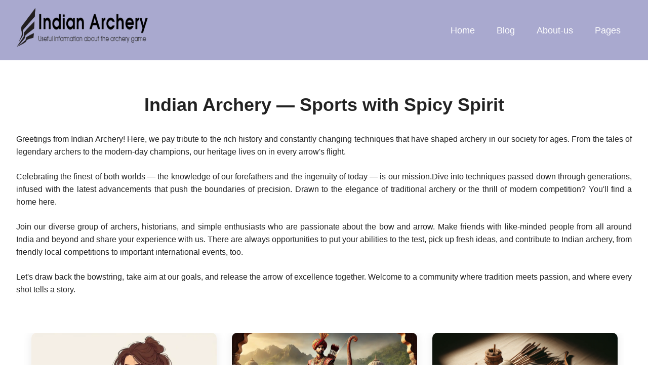

--- FILE ---
content_type: text/html; charset=UTF-8
request_url: https://khanaparateerresult.net/?C=D%3BO%3DA
body_size: 6721
content:
<!DOCTYPE html>
<html lang="en-US">
<head>
<meta name="google-site-verification" content="2V8T1IYC0Hx2K49q4z9ohfdDDyF4z5dlqAH9XQ3qhow" />
<meta http-equiv="Content-Type" content="text/html; charset=UTF-8">

<meta name="viewport" content="width=device-width, initial-scale=1">
<link rel="profile" href="https://gmpg.org/xfn/11">


<title>Indian Archery - Celebrating Tradition and Innovation</title>
<meta name="description" content="Discover the vibrant world of Indian Archery, where tradition meets innovation. Join a diverse community of archers, historians, and enthusiasts to explore the rich heritage and evolving techniques of archery in India. Join us as we aim for greatness together!">
<link type="image/x-icon" href="/favicon.ico" rel="shortcut icon">
<link type="Image/x-icon" href="/favicon.ico" rel="icon">



<link rel="stylesheet" type="text/css" href="/slick/slick.css"/>
<link rel="stylesheet" type="text/css" href="/slick/slick-theme.css"/>	
<link data-minify="1" rel="stylesheet" id="tztk-infinite-scroll-css" href="/assets/wp-content/infinity-scroll.css" type="text/css" media="all">
<style id="wp-emoji-styles-inline-css" type="text/css">

	img.wp-smiley, img.emoji {
		display: inline !important;
		border: none !important;
		box-shadow: none !important;
		height: 1em !important;
		width: 1em !important;
		margin: 0 0.07em !important;
		vertical-align: -0.1em !important;
		background: none !important;
		padding: 0 !important;
	}
</style>
<link rel="stylesheet" id="wp-block-library-css" href="/assets/wp-content/style.min.css" type="text/css" media="all">
<style id="classic-theme-styles-inline-css" type="text/css">
/*! This file is auto-generated */
.wp-block-button__link{color:#fff;background-color:#32373c;border-radius:9999px;box-shadow:none;text-decoration:none;padding:calc(.667em + 2px) calc(1.333em + 2px);font-size:1.125em}.wp-block-file__button{background:#32373c;color:#fff;text-decoration:none}
</style>
<style id="global-styles-inline-css" type="text/css">
body{--wp--preset--color--black: #000000;--wp--preset--color--cyan-bluish-gray: #abb8c3;--wp--preset--color--white: #ffffff;--wp--preset--color--pale-pink: #f78da7;--wp--preset--color--vivid-red: #cf2e2e;--wp--preset--color--luminous-vivid-orange: #ff6900;--wp--preset--color--luminous-vivid-amber: #fcb900;--wp--preset--color--light-green-cyan: #7bdcb5;--wp--preset--color--vivid-green-cyan: #00d084;--wp--preset--color--pale-cyan-blue: #8ed1fc;--wp--preset--color--vivid-cyan-blue: #0693e3;--wp--preset--color--vivid-purple: #9b51e0;--wp--preset--color--primary: #4477aa;--wp--preset--color--secondary: #114477;--wp--preset--color--tertiary: #111133;--wp--preset--color--accent: #117744;--wp--preset--color--highlight: #aa445e;--wp--preset--color--light-gray: #dddddd;--wp--preset--color--gray: #999999;--wp--preset--color--dark-gray: #222222;--wp--preset--gradient--vivid-cyan-blue-to-vivid-purple: linear-gradient(135deg,rgba(6,147,227,1) 0%,rgb(155,81,224) 100%);--wp--preset--gradient--light-green-cyan-to-vivid-green-cyan: linear-gradient(135deg,rgb(122,220,180) 0%,rgb(0,208,130) 100%);--wp--preset--gradient--luminous-vivid-amber-to-luminous-vivid-orange: linear-gradient(135deg,rgba(252,185,0,1) 0%,rgba(255,105,0,1) 100%);--wp--preset--gradient--luminous-vivid-orange-to-vivid-red: linear-gradient(135deg,rgba(255,105,0,1) 0%,rgb(207,46,46) 100%);--wp--preset--gradient--very-light-gray-to-cyan-bluish-gray: linear-gradient(135deg,rgb(238,238,238) 0%,rgb(169,184,195) 100%);--wp--preset--gradient--cool-to-warm-spectrum: linear-gradient(135deg,rgb(74,234,220) 0%,rgb(151,120,209) 20%,rgb(207,42,186) 40%,rgb(238,44,130) 60%,rgb(251,105,98) 80%,rgb(254,248,76) 100%);--wp--preset--gradient--blush-light-purple: linear-gradient(135deg,rgb(255,206,236) 0%,rgb(152,150,240) 100%);--wp--preset--gradient--blush-bordeaux: linear-gradient(135deg,rgb(254,205,165) 0%,rgb(254,45,45) 50%,rgb(107,0,62) 100%);--wp--preset--gradient--luminous-dusk: linear-gradient(135deg,rgb(255,203,112) 0%,rgb(199,81,192) 50%,rgb(65,88,208) 100%);--wp--preset--gradient--pale-ocean: linear-gradient(135deg,rgb(255,245,203) 0%,rgb(182,227,212) 50%,rgb(51,167,181) 100%);--wp--preset--gradient--electric-grass: linear-gradient(135deg,rgb(202,248,128) 0%,rgb(113,206,126) 100%);--wp--preset--gradient--midnight: linear-gradient(135deg,rgb(2,3,129) 0%,rgb(40,116,252) 100%);--wp--preset--font-size--small: 13px;--wp--preset--font-size--medium: 20px;--wp--preset--font-size--large: 36px;--wp--preset--font-size--x-large: 42px;--wp--preset--spacing--20: 0.44rem;--wp--preset--spacing--30: 0.67rem;--wp--preset--spacing--40: 1rem;--wp--preset--spacing--50: 1.5rem;--wp--preset--spacing--60: 2.25rem;--wp--preset--spacing--70: 3.38rem;--wp--preset--spacing--80: 5.06rem;--wp--preset--shadow--natural: 6px 6px 9px rgba(0, 0, 0, 0.2);--wp--preset--shadow--deep: 12px 12px 50px rgba(0, 0, 0, 0.4);--wp--preset--shadow--sharp: 6px 6px 0px rgba(0, 0, 0, 0.2);--wp--preset--shadow--outlined: 6px 6px 0px -3px rgba(255, 255, 255, 1), 6px 6px rgba(0, 0, 0, 1);--wp--preset--shadow--crisp: 6px 6px 0px rgba(0, 0, 0, 1);}:where(.is-layout-flex){gap: 0.5em;}:where(.is-layout-grid){gap: 0.5em;}body .is-layout-flow > .alignleft{float: left;margin-inline-start: 0;margin-inline-end: 2em;}body .is-layout-flow > .alignright{float: right;margin-inline-start: 2em;margin-inline-end: 0;}body .is-layout-flow > .aligncenter{margin-left: auto !important;margin-right: auto !important;}body .is-layout-constrained > .alignleft{float: left;margin-inline-start: 0;margin-inline-end: 2em;}body .is-layout-constrained > .alignright{float: right;margin-inline-start: 2em;margin-inline-end: 0;}body .is-layout-constrained > .aligncenter{margin-left: auto !important;margin-right: auto !important;}body .is-layout-constrained > :where(:not(.alignleft):not(.alignright):not(.alignfull)){max-width: var(--wp--style--global--content-size);margin-left: auto !important;margin-right: auto !important;}body .is-layout-constrained > .alignwide{max-width: var(--wp--style--global--wide-size);}body .is-layout-flex{display: flex;}body .is-layout-flex{flex-wrap: wrap;align-items: center;}body .is-layout-flex > *{margin: 0;}body .is-layout-grid{display: grid;}body .is-layout-grid > *{margin: 0;}:where(.wp-block-columns.is-layout-flex){gap: 2em;}:where(.wp-block-columns.is-layout-grid){gap: 2em;}:where(.wp-block-post-template.is-layout-flex){gap: 1.25em;}:where(.wp-block-post-template.is-layout-grid){gap: 1.25em;}.has-black-color{color: var(--wp--preset--color--black) !important;}.has-cyan-bluish-gray-color{color: var(--wp--preset--color--cyan-bluish-gray) !important;}.has-white-color{color: var(--wp--preset--color--white) !important;}.has-pale-pink-color{color: var(--wp--preset--color--pale-pink) !important;}.has-vivid-red-color{color: var(--wp--preset--color--vivid-red) !important;}.has-luminous-vivid-orange-color{color: var(--wp--preset--color--luminous-vivid-orange) !important;}.has-luminous-vivid-amber-color{color: var(--wp--preset--color--luminous-vivid-amber) !important;}.has-light-green-cyan-color{color: var(--wp--preset--color--light-green-cyan) !important;}.has-vivid-green-cyan-color{color: var(--wp--preset--color--vivid-green-cyan) !important;}.has-pale-cyan-blue-color{color: var(--wp--preset--color--pale-cyan-blue) !important;}.has-vivid-cyan-blue-color{color: var(--wp--preset--color--vivid-cyan-blue) !important;}.has-vivid-purple-color{color: var(--wp--preset--color--vivid-purple) !important;}.has-black-background-color{background-color: var(--wp--preset--color--black) !important;}.has-cyan-bluish-gray-background-color{background-color: var(--wp--preset--color--cyan-bluish-gray) !important;}.has-white-background-color{background-color: var(--wp--preset--color--white) !important;}.has-pale-pink-background-color{background-color: var(--wp--preset--color--pale-pink) !important;}.has-vivid-red-background-color{background-color: var(--wp--preset--color--vivid-red) !important;}.has-luminous-vivid-orange-background-color{background-color: var(--wp--preset--color--luminous-vivid-orange) !important;}.has-luminous-vivid-amber-background-color{background-color: var(--wp--preset--color--luminous-vivid-amber) !important;}.has-light-green-cyan-background-color{background-color: var(--wp--preset--color--light-green-cyan) !important;}.has-vivid-green-cyan-background-color{background-color: var(--wp--preset--color--vivid-green-cyan) !important;}.has-pale-cyan-blue-background-color{background-color: var(--wp--preset--color--pale-cyan-blue) !important;}.has-vivid-cyan-blue-background-color{background-color: var(--wp--preset--color--vivid-cyan-blue) !important;}.has-vivid-purple-background-color{background-color: var(--wp--preset--color--vivid-purple) !important;}.has-black-border-color{border-color: var(--wp--preset--color--black) !important;}.has-cyan-bluish-gray-border-color{border-color: var(--wp--preset--color--cyan-bluish-gray) !important;}.has-white-border-color{border-color: var(--wp--preset--color--white) !important;}.has-pale-pink-border-color{border-color: var(--wp--preset--color--pale-pink) !important;}.has-vivid-red-border-color{border-color: var(--wp--preset--color--vivid-red) !important;}.has-luminous-vivid-orange-border-color{border-color: var(--wp--preset--color--luminous-vivid-orange) !important;}.has-luminous-vivid-amber-border-color{border-color: var(--wp--preset--color--luminous-vivid-amber) !important;}.has-light-green-cyan-border-color{border-color: var(--wp--preset--color--light-green-cyan) !important;}.has-vivid-green-cyan-border-color{border-color: var(--wp--preset--color--vivid-green-cyan) !important;}.has-pale-cyan-blue-border-color{border-color: var(--wp--preset--color--pale-cyan-blue) !important;}.has-vivid-cyan-blue-border-color{border-color: var(--wp--preset--color--vivid-cyan-blue) !important;}.has-vivid-purple-border-color{border-color: var(--wp--preset--color--vivid-purple) !important;}.has-vivid-cyan-blue-to-vivid-purple-gradient-background{background: var(--wp--preset--gradient--vivid-cyan-blue-to-vivid-purple) !important;}.has-light-green-cyan-to-vivid-green-cyan-gradient-background{background: var(--wp--preset--gradient--light-green-cyan-to-vivid-green-cyan) !important;}.has-luminous-vivid-amber-to-luminous-vivid-orange-gradient-background{background: var(--wp--preset--gradient--luminous-vivid-amber-to-luminous-vivid-orange) !important;}.has-luminous-vivid-orange-to-vivid-red-gradient-background{background: var(--wp--preset--gradient--luminous-vivid-orange-to-vivid-red) !important;}.has-very-light-gray-to-cyan-bluish-gray-gradient-background{background: var(--wp--preset--gradient--very-light-gray-to-cyan-bluish-gray) !important;}.has-cool-to-warm-spectrum-gradient-background{background: var(--wp--preset--gradient--cool-to-warm-spectrum) !important;}.has-blush-light-purple-gradient-background{background: var(--wp--preset--gradient--blush-light-purple) !important;}.has-blush-bordeaux-gradient-background{background: var(--wp--preset--gradient--blush-bordeaux) !important;}.has-luminous-dusk-gradient-background{background: var(--wp--preset--gradient--luminous-dusk) !important;}.has-pale-ocean-gradient-background{background: var(--wp--preset--gradient--pale-ocean) !important;}.has-electric-grass-gradient-background{background: var(--wp--preset--gradient--electric-grass) !important;}.has-midnight-gradient-background{background: var(--wp--preset--gradient--midnight) !important;}.has-small-font-size{font-size: var(--wp--preset--font-size--small) !important;}.has-medium-font-size{font-size: var(--wp--preset--font-size--medium) !important;}.has-large-font-size{font-size: var(--wp--preset--font-size--large) !important;}.has-x-large-font-size{font-size: var(--wp--preset--font-size--x-large) !important;}
.wp-block-navigation a:where(:not(.wp-element-button)){color: inherit;}
:where(.wp-block-post-template.is-layout-flex){gap: 1.25em;}:where(.wp-block-post-template.is-layout-grid){gap: 1.25em;}
:where(.wp-block-columns.is-layout-flex){gap: 2em;}:where(.wp-block-columns.is-layout-grid){gap: 2em;}
.wp-block-pullquote{font-size: 1.5em;line-height: 1.6;}
</style>
<link data-minify="1" rel="stylesheet" id="gridbox-stylesheet-css" href="/assets/wp-content/style.css" type="text/css" media="all">
<style id="gridbox-stylesheet-inline-css" type="text/css">
.site-description { position: absolute; clip: rect(1px, 1px, 1px, 1px); width: 1px; height: 1px; overflow: hidden; }
</style>
<link data-minify="1" rel="stylesheet" id="gridbox-safari-flexbox-fixes-css" href="/assets/wp-content/safari-flexbox-fixes.css" type="text/css" media="all">

<style type="text/css"></style><script src="/assets/wp-content/wp-emoji-release.min.js" defer=""></script></head>

<body class="home blog wp-embed-responsive post-layout-three-columns post-layout-columns infinite-scroll neverending infinity-end">

	
	<div id="page" class="hfeed site">



		
		
		<header id="masthead" class="site-header clearfix" role="banner">

			<div class="header-main container clearfix">

				<div id="logo" class="site-branding clearfix">

										
			<a href="/" rel="home"><img class="logo" src="/assets/wp-content/logo.png"></a>

							

			
				</div><!-- .site-branding -->

				

	
	<button class="primary-menu-toggle menu-toggle" aria-controls="primary-menu" aria-expanded="false">
		<p class="icon icon-menu" aria-hidden="true" role="img" >Menu</p><p class="icon icon-close" aria-hidden="true" role="img">Close</p>		<span class="menu-toggle-text screen-reader-text">Menu</span>
	</button>

	<div class="primary-navigation">

		<nav id="site-navigation" class="main-navigation" role="navigation" aria-label="Primary Menu">

			<ul id="primary-menu" class="menu" style="font-size: 18px">
<li id="menu-item-2651" class="menu-item menu-item-type-post_type menu-item-object-page menu-item-2651"><a href="/">Home</a></li>
<li id="menu-item-2651" class="menu-item menu-item-type-post_type menu-item-object-page menu-item-2651"><a href="/blog">Blog</a></li>
<li id="menu-item-2651" class="menu-item menu-item-type-post_type menu-item-object-page menu-item-2651"><a href="/about">About-us</a></li>
<li id="menu-item-2651" class="menu-item menu-item-type-post_type menu-item-object-page menu-item-2651"><a href="/pages">Pages</a></li>
</ul>		</nav><!-- #site-navigation -->

	</div><!-- .primary-navigation -->



			</div><!-- .header-main -->

		</header><!-- #masthead -->

		
		
		
		<div id="content" class="site-content container clearfix">
		
		<h1 align="center">Indian Archery — Sports with Spicy Spirit</h1>
		
		<p style="text-align: justify;"><span>Greetings from Indian Archery! Here, we pay tribute to the rich history and constantly changing techniques that have shaped archery in our society for ages. From the tales of legendary archers to the modern-day champions, our heritage lives on in every arrow's flight.</span></p><p style="text-align: justify;"><span>Celebrating the finest of both worlds — the knowledge of our forefathers and the ingenuity of today — is our mission.Dive into techniques passed down through generations, infused with the latest advancements that push the boundaries of precision. Drawn to the elegance of traditional archery or the thrill of modern competition? You'll find a home here.</span></p><p style="text-align: justify;"><span>Join our diverse group of archers, historians, and simple enthusiasts who are passionate about the bow and arrow. Make friends with like-minded people from all around India and beyond and share your experience with us. There are always opportunities to put your abilities to the test, pick up fresh ideas, and contribute to Indian archery, from friendly local competitions to important international events, too.</span></p><p></p><p style="text-align: justify;"><span>Let's draw back the bowstring, take aim at our goals, and release the arrow of excellence together. Welcome to a community where tradition meets passion, and where every shot tells a story.</span></p><p><span><br></span></p>
		

<section class="section" id="section_1649918532">
	<div class="section-content relative">
		<div class="row row-small" id="row-723433053">
			<div id="col-600279176" class="col small-12 large-12">
				<div class="col-inner text-center">
					<!-- .section-title -->

					<div class="slider-for row large-columns-4 medium-columns-3 small-columns-2 row-small">
						<div class="product-small col has-hover product type-product post-23878 status-publish first instock product_cat-cartoon-shirt product_cat-mothers-day-t-shirt product_cat-sports-shirt product_cat-trending-t-shirt product_cat-uncategorized product_tag-stone-cold-t-shirt has-post-thumbnail sale shipping-taxable product-type-external">
    <div class="col-inner">
        <div class="product-small box ">
            <div class="box-image">
                <div class="image-zoom">
                    <a href="/blog/the-archer-s-legacy-symbols-of-power-and-precision-in-indian-coins">
                        <img src="/images/2024/coin-id-scanner/November/article_1_1.webp" class="attachment-woocommerce_thumbnail size-woocommerce_thumbnail lazy-load-active" alt="The Archer’s Legacy: Symbols of Power and Precision in Indian Coins">
                    </a>
                </div>
            </div>
            <div class="box-text box-text-products text-center grid-style-2">
                <h3 class="name product-title woocommerce-loop-product__title" >
                    <a href="/blog/the-archer-s-legacy-symbols-of-power-and-precision-in-indian-coins" class="woocommerce-LoopProduct-link woocommerce-loop-product__link">The Archer’s Legacy: Symbols of Power and Precision in Indian Coins</a>
                </h3>
				<div align="right" style="font-size: 15px">
				<a href="/blog/the-archer-s-legacy-symbols-of-power-and-precision-in-indian-coins"><p>Read more</p></a>
				</div>
            </div>
        </div>
    </div>
</div><div class="product-small col has-hover product type-product post-23878 status-publish first instock product_cat-cartoon-shirt product_cat-mothers-day-t-shirt product_cat-sports-shirt product_cat-trending-t-shirt product_cat-uncategorized product_tag-stone-cold-t-shirt has-post-thumbnail sale shipping-taxable product-type-external">
    <div class="col-inner">
        <div class="product-small box ">
            <div class="box-image">
                <div class="image-zoom">
                    <a href="/blog/life-hacks-finding-iphone-location-by-phone-number-myths-truth-and-5-ways-to-make-it-work">
                        <img src="/images/2025/numbertracker/september/nt_article_1_1.webp" class="attachment-woocommerce_thumbnail size-woocommerce_thumbnail lazy-load-active" alt="Life Hacks: Finding iPhone Location by Phone Number — Myths, Truth, and 5 Ways to Make It Work">
                    </a>
                </div>
            </div>
            <div class="box-text box-text-products text-center grid-style-2">
                <h3 class="name product-title woocommerce-loop-product__title" >
                    <a href="/blog/life-hacks-finding-iphone-location-by-phone-number-myths-truth-and-5-ways-to-make-it-work" class="woocommerce-LoopProduct-link woocommerce-loop-product__link">Life Hacks: Finding iPhone Location by Phone Number — Myths, Truth, and 5 Ways to Make It Work</a>
                </h3>
				<div align="right" style="font-size: 15px">
				<a href="/blog/life-hacks-finding-iphone-location-by-phone-number-myths-truth-and-5-ways-to-make-it-work"><p>Read more</p></a>
				</div>
            </div>
        </div>
    </div>
</div><div class="product-small col has-hover product type-product post-23878 status-publish first instock product_cat-cartoon-shirt product_cat-mothers-day-t-shirt product_cat-sports-shirt product_cat-trending-t-shirt product_cat-uncategorized product_tag-stone-cold-t-shirt has-post-thumbnail sale shipping-taxable product-type-external">
    <div class="col-inner">
        <div class="product-small box ">
            <div class="box-image">
                <div class="image-zoom">
                    <a href="/blog/aiming-through-time-exploring-the-ancient-art-and-heritage-of-indian-archery">
                        <img src="/images/2024/coin-id-scanner/November/article_2_1.webp" class="attachment-woocommerce_thumbnail size-woocommerce_thumbnail lazy-load-active" alt="Aiming Through Time: Exploring the Ancient Art and Heritage of Indian Archery">
                    </a>
                </div>
            </div>
            <div class="box-text box-text-products text-center grid-style-2">
                <h3 class="name product-title woocommerce-loop-product__title" >
                    <a href="/blog/aiming-through-time-exploring-the-ancient-art-and-heritage-of-indian-archery" class="woocommerce-LoopProduct-link woocommerce-loop-product__link">Aiming Through Time: Exploring the Ancient Art and Heritage of Indian Archery</a>
                </h3>
				<div align="right" style="font-size: 15px">
				<a href="/blog/aiming-through-time-exploring-the-ancient-art-and-heritage-of-indian-archery"><p>Read more</p></a>
				</div>
            </div>
        </div>
    </div>
</div><div class="product-small col has-hover product type-product post-23878 status-publish first instock product_cat-cartoon-shirt product_cat-mothers-day-t-shirt product_cat-sports-shirt product_cat-trending-t-shirt product_cat-uncategorized product_tag-stone-cold-t-shirt has-post-thumbnail sale shipping-taxable product-type-external">
    <div class="col-inner">
        <div class="product-small box ">
            <div class="box-image">
                <div class="image-zoom">
                    <a href="/blog/tracing-traditions-indian-archery-adventures-with-location-trackers">
                        <img src="/images/2024/May/article_4_1.webp" class="attachment-woocommerce_thumbnail size-woocommerce_thumbnail lazy-load-active" alt="Tracing Traditions: Indian Archery Adventures with Location Trackers">
                    </a>
                </div>
            </div>
            <div class="box-text box-text-products text-center grid-style-2">
                <h3 class="name product-title woocommerce-loop-product__title" >
                    <a href="/blog/tracing-traditions-indian-archery-adventures-with-location-trackers" class="woocommerce-LoopProduct-link woocommerce-loop-product__link">Tracing Traditions: Indian Archery Adventures with Location Trackers</a>
                </h3>
				<div align="right" style="font-size: 15px">
				<a href="/blog/tracing-traditions-indian-archery-adventures-with-location-trackers"><p>Read more</p></a>
				</div>
            </div>
        </div>
    </div>
</div><div class="product-small col has-hover product type-product post-23878 status-publish first instock product_cat-cartoon-shirt product_cat-mothers-day-t-shirt product_cat-sports-shirt product_cat-trending-t-shirt product_cat-uncategorized product_tag-stone-cold-t-shirt has-post-thumbnail sale shipping-taxable product-type-external">
    <div class="col-inner">
        <div class="product-small box ">
            <div class="box-image">
                <div class="image-zoom">
                    <a href="/blog/how-to-choose-your-first-indian-bow-tips-for-beginners">
                        <img src="/images/2025/coin-id-scanner/March/article_1_1.webp" class="attachment-woocommerce_thumbnail size-woocommerce_thumbnail lazy-load-active" alt="How to Choose Your First Indian Bow: Tips for Beginners">
                    </a>
                </div>
            </div>
            <div class="box-text box-text-products text-center grid-style-2">
                <h3 class="name product-title woocommerce-loop-product__title" >
                    <a href="/blog/how-to-choose-your-first-indian-bow-tips-for-beginners" class="woocommerce-LoopProduct-link woocommerce-loop-product__link">How to Choose Your First Indian Bow: Tips for Beginners</a>
                </h3>
				<div align="right" style="font-size: 15px">
				<a href="/blog/how-to-choose-your-first-indian-bow-tips-for-beginners"><p>Read more</p></a>
				</div>
            </div>
        </div>
    </div>
</div><div class="product-small col has-hover product type-product post-23878 status-publish first instock product_cat-cartoon-shirt product_cat-mothers-day-t-shirt product_cat-sports-shirt product_cat-trending-t-shirt product_cat-uncategorized product_tag-stone-cold-t-shirt has-post-thumbnail sale shipping-taxable product-type-external">
    <div class="col-inner">
        <div class="product-small box ">
            <div class="box-image">
                <div class="image-zoom">
                    <a href="/blog/stay-safe-&-ethical-a-guide-on-using-tracking-apps-with-your-kids">
                        <img src="/images/2025/numbertracker/august/nt_article_1_1.webp" class="attachment-woocommerce_thumbnail size-woocommerce_thumbnail lazy-load-active" alt="Stay Safe & Ethical: A Guide on Using Tracking Apps with Your Kids">
                    </a>
                </div>
            </div>
            <div class="box-text box-text-products text-center grid-style-2">
                <h3 class="name product-title woocommerce-loop-product__title" >
                    <a href="/blog/stay-safe-&-ethical-a-guide-on-using-tracking-apps-with-your-kids" class="woocommerce-LoopProduct-link woocommerce-loop-product__link">Stay Safe & Ethical: A Guide on Using Tracking Apps with Your Kids</a>
                </h3>
				<div align="right" style="font-size: 15px">
				<a href="/blog/stay-safe-&-ethical-a-guide-on-using-tracking-apps-with-your-kids"><p>Read more</p></a>
				</div>
            </div>
        </div>
    </div>
</div><div class="product-small col has-hover product type-product post-23878 status-publish first instock product_cat-cartoon-shirt product_cat-mothers-day-t-shirt product_cat-sports-shirt product_cat-trending-t-shirt product_cat-uncategorized product_tag-stone-cold-t-shirt has-post-thumbnail sale shipping-taxable product-type-external">
    <div class="col-inner">
        <div class="product-small box ">
            <div class="box-image">
                <div class="image-zoom">
                    <a href="/blog/archery-and-wellness-exploring-physical-mental-benefits">
                        <img src="/images/1d703982-d544-44cc-ba7c-c4167f596268-0.webp" class="attachment-woocommerce_thumbnail size-woocommerce_thumbnail lazy-load-active" alt=" Archery and Wellness: Exploring the Physical and Mental Benefits">
                    </a>
                </div>
            </div>
            <div class="box-text box-text-products text-center grid-style-2">
                <h3 class="name product-title woocommerce-loop-product__title" >
                    <a href="/blog/archery-and-wellness-exploring-physical-mental-benefits" class="woocommerce-LoopProduct-link woocommerce-loop-product__link"> Archery and Wellness: Exploring the Physical and Mental Benefits</a>
                </h3>
				<div align="right" style="font-size: 15px">
				<a href="/blog/archery-and-wellness-exploring-physical-mental-benefits"><p>Read more</p></a>
				</div>
            </div>
        </div>
    </div>
</div><div class="product-small col has-hover product type-product post-23878 status-publish first instock product_cat-cartoon-shirt product_cat-mothers-day-t-shirt product_cat-sports-shirt product_cat-trending-t-shirt product_cat-uncategorized product_tag-stone-cold-t-shirt has-post-thumbnail sale shipping-taxable product-type-external">
    <div class="col-inner">
        <div class="product-small box ">
            <div class="box-image">
                <div class="image-zoom">
                    <a href="/blog/2001-penny-value-design-and-numismatic-overview">
                        <img src="/images/2025/coin-id-scanner/september/ci_article_1_1.webp" class="attachment-woocommerce_thumbnail size-woocommerce_thumbnail lazy-load-active" alt="2001 Penny Value, Design, and Numismatic Overview">
                    </a>
                </div>
            </div>
            <div class="box-text box-text-products text-center grid-style-2">
                <h3 class="name product-title woocommerce-loop-product__title" >
                    <a href="/blog/2001-penny-value-design-and-numismatic-overview" class="woocommerce-LoopProduct-link woocommerce-loop-product__link">2001 Penny Value, Design, and Numismatic Overview</a>
                </h3>
				<div align="right" style="font-size: 15px">
				<a href="/blog/2001-penny-value-design-and-numismatic-overview"><p>Read more</p></a>
				</div>
            </div>
        </div>
    </div>
</div><div class="product-small col has-hover product type-product post-23878 status-publish first instock product_cat-cartoon-shirt product_cat-mothers-day-t-shirt product_cat-sports-shirt product_cat-trending-t-shirt product_cat-uncategorized product_tag-stone-cold-t-shirt has-post-thumbnail sale shipping-taxable product-type-external">
    <div class="col-inner">
        <div class="product-small box ">
            <div class="box-image">
                <div class="image-zoom">
                    <a href="/blog/safety-and-etiquette-in-archery">
                        <img src="/images/article_5_1.webp" class="attachment-woocommerce_thumbnail size-woocommerce_thumbnail lazy-load-active" alt="Safety and Etiquette in Archery">
                    </a>
                </div>
            </div>
            <div class="box-text box-text-products text-center grid-style-2">
                <h3 class="name product-title woocommerce-loop-product__title" >
                    <a href="/blog/safety-and-etiquette-in-archery" class="woocommerce-LoopProduct-link woocommerce-loop-product__link">Safety and Etiquette in Archery</a>
                </h3>
				<div align="right" style="font-size: 15px">
				<a href="/blog/safety-and-etiquette-in-archery"><p>Read more</p></a>
				</div>
            </div>
        </div>
    </div>
</div><div class="product-small col has-hover product type-product post-23878 status-publish first instock product_cat-cartoon-shirt product_cat-mothers-day-t-shirt product_cat-sports-shirt product_cat-trending-t-shirt product_cat-uncategorized product_tag-stone-cold-t-shirt has-post-thumbnail sale shipping-taxable product-type-external">
    <div class="col-inner">
        <div class="product-small box ">
            <div class="box-image">
                <div class="image-zoom">
                    <a href="/blog/how-to-identify-plant-diseases-a-professional-guide">
                        <img src="/images/2025/ai-plantfinder/september/pf_article_1_1.webp" class="attachment-woocommerce_thumbnail size-woocommerce_thumbnail lazy-load-active" alt="How to Identify Plant Diseases: A Professional Guide">
                    </a>
                </div>
            </div>
            <div class="box-text box-text-products text-center grid-style-2">
                <h3 class="name product-title woocommerce-loop-product__title" >
                    <a href="/blog/how-to-identify-plant-diseases-a-professional-guide" class="woocommerce-LoopProduct-link woocommerce-loop-product__link">How to Identify Plant Diseases: A Professional Guide</a>
                </h3>
				<div align="right" style="font-size: 15px">
				<a href="/blog/how-to-identify-plant-diseases-a-professional-guide"><p>Read more</p></a>
				</div>
            </div>
        </div>
    </div>
</div>
					</div>
				</div>
			</div>
		</div>
	</div>
</section>

	</div><!-- #content -->

	
	<div id="footer" class="footer-wrap">

		<footer id="colophon" class="site-footer container clearfix" role="contentinfo">

			<div id="footer-text" class="site-info">
				
	<span class="credit-link">
		Copyright © 2024	</span>

				</div><!-- .site-info -->

			
		</footer><!-- #colophon -->

	</div>

</div><!-- #page -->

		<script type="text/javascript">
		//<![CDATA[
		var infiniteScroll = {"settings":{"id":"post-wrapper","ajaxurl":"https:\/\/preview.themezee.com\/gridbox\/?infinity=scrolling","type":"scroll","wrapper":false,"wrapper_class":"infinite-wrap","footer":true,"click_handle":"1","text":"Older posts","totop":"Scroll back to top","currentday":"28.10.15","order":"DESC","scripts":[],"styles":[],"google_analytics":false,"offset":0,"history":{"host":"preview.themezee.com\/gridbox","path":"\/page\/%d\/","use_trailing_slashes":true,"parameters":""},"query_args":{"error":"","m":"","p":0,"post_parent":"","subpost":"","subpost_id":"","attachment":"","attachment_id":0,"name":"","pagename":"","page_id":0,"second":"","minute":"","hour":"","day":0,"monthnum":0,"year":0,"w":0,"category_name":"","tag":"","cat":"","tag_id":"","author":"","author_name":"","feed":"","tb":"","paged":0,"meta_key":"","meta_value":"","preview":"","s":"","sentence":"","title":"","fields":"","menu_order":"","embed":"","category__in":[],"category__not_in":[],"category__and":[],"post__in":[],"post__not_in":[],"post_name__in":[],"tag__in":[],"tag__not_in":[],"tag__and":[],"tag_slug__in":[],"tag_slug__and":[],"post_parent__in":[],"post_parent__not_in":[],"author__in":[],"author__not_in":[],"search_columns":[],"posts_per_page":6,"ignore_sticky_posts":false,"suppress_filters":false,"cache_results":true,"update_post_term_cache":true,"update_menu_item_cache":false,"lazy_load_term_meta":true,"update_post_meta_cache":true,"post_type":"","nopaging":false,"comments_per_page":"50","no_found_rows":false,"order":"DESC"},"last_post_date":"2015-10-28 13:53:54"}};
		//]]>
		</script>


<script src="/assets/wp-content/c3dc454e7b9d0639e67260e9a1cbe4b2.js" data-minify="1"></script>
<script type="text/javascript" src="//code.jquery.com/jquery-1.11.0.min.js"></script>
<script type="text/javascript" src="//code.jquery.com/jquery-migrate-1.2.1.min.js"></script>
<script type="text/javascript" src="/slick/slick.min.js"></script>
<script type="text/javascript">
    $(document).ready(function(){
        $('.slider-for').slick({
            slidesToShow: 3,
            slidesToScroll: 1,
            autoplay: true,
            autoplaySpeed: 2000,

         responsive: 
         [
            {
              breakpoint: 1024,
              settings: {
                slidesToShow: 1,
                slidesToScroll: 1,
                infinite: true,
                dots: true
              }
            },
            {
              breakpoint: 600,
              settings: {
                slidesToShow: 2,
                slidesToScroll: 1
              }
            }
         ]
        });
    });
</script>

<script defer src="https://static.cloudflareinsights.com/beacon.min.js/vcd15cbe7772f49c399c6a5babf22c1241717689176015" integrity="sha512-ZpsOmlRQV6y907TI0dKBHq9Md29nnaEIPlkf84rnaERnq6zvWvPUqr2ft8M1aS28oN72PdrCzSjY4U6VaAw1EQ==" data-cf-beacon='{"version":"2024.11.0","token":"acad5852272344c3b1bbb28a41f28c36","r":1,"server_timing":{"name":{"cfCacheStatus":true,"cfEdge":true,"cfExtPri":true,"cfL4":true,"cfOrigin":true,"cfSpeedBrain":true},"location_startswith":null}}' crossorigin="anonymous"></script>
</body></html>

--- FILE ---
content_type: text/html; charset=UTF-8
request_url: https://khanaparateerresult.net/slick/ajax-loader.gif
body_size: 2860
content:
GIF89a    �  ���   ���������������~~~��������������������⸸������쮮����>>>VVV```|||������JJJlll   ���������,,,^^^LLL���                                                                              !�Created with ajaxload.info !� 
   !�NETSCAPE2.0   ,         �@�pH$8Gq�$N�A�3(
�L	��V�K|P(���:(r�Bь�_@X!/�BxBnb}Eg � orEg�^ 	oWD	c JCgoqmo���	�E� {p~��r��D�}ŠM�d������K���r����񋇅o�
��|�����̩ò�]�q�āӤ` 9C�f)�$'�=�Ê}�C�^u�-�H.!��ܻ�ݧ��	�O�K"1����5.&{j�T� �BBo�e���6��<�@�B?��1
�)�G�bK��  !� 
  ,         �@�pH$&4Bq�$D�b(����V���[4_��:t:"r�qh@��a��)ȉgBk_oEg~� #rJDgxloWF	C	~mg		oD

B�wK!� �
�C��ɶwE� �ʢd�X��������r����������
����s'���xM
&T$$��|M��C�ڟ� A���Bl�d��ڵ�Kd�V��?oFl-X� �L[�J*�Ξ6�!�"��	5\@����p�oIm
��N!Q�Xm�@ק%2u:uH2�\�R�#�a !� 
  ,         �@�pH$
�Bq�$&D���(�L���V�
[$���:4P(r�s��_���IȉgBxBoE gw^ 	r�FgW�oWDcB

��g	oD%#� �
v JEi n�E�
~"�#�L	��d$��L
�X"yrv�E�����ͻ�d�������)xWO�<2���I�&��1a���"��UJ�(q�z�	�+��kQ�\" ����*�tRj��O�}C���7":�s�dE& �R*�"#��-����=�L���֯Q�2s:d+ q�V�����  !� 
  ,         �@�pH$.Aq�4�B��d&"t ��jQ�P(��.�q8���Hy�"�3\HV$�QBm{Oe upzBeRumTDC�
�W
�mDCe
�t�B]�c�~�	�aV�jU�U�f{� ���L���{[H��øU����{���������i�98�\q���*��3��n�%��L\�@���0������2�T��*	9��}�t��I�*D9�x�6�ϴ� F]l"���!M�!0ըT,D�*�FT׮pq !� 
  ,         �@�pH,*��rILGA��\&�g�L�E�B*��� .F�C�Уv���~,$�wSGIrjmgBGTrjTD��G�WH ��j\CG
v�B	d�a�
zw%��V��`��E|m%�mv�L�ي�`	�����L��䩻w�����ہ ��K�U �b�Ȁ�-�FA�;!:t�p�_3G �8� �C�E69<�A��N�踁�;"�,H�@�#"8H�Y��M498���EB[ ɒo�.9 6d�0NR U�A�tU�DX�8�l*��M�� !� 
  ,         �@�pH,*��rILGAQ�T&�g�XP$�ӭ���p1r�͙�Z����9��|�jfBGi~WeF
C�
��}R�iCy q�N ��N	�aGus �L�
�`���K]�K	 �L�`�E�΃�U��]���K�����`������z��չ���W�D�Jl��X�@A�d�pESB`A
X�	��!1P�!"��MZ� �:� A��&�:�ED�!HP��ϖ5:�p��H? ��@ �������A�4���(Y��СD�V����. !� 
  ,         �@�pH,*��rILGAQ�T&�g�XP$�ӭ���p1r�͙�Z����9��|�jfBGi~WeE	y �
��}R�inlHCq�N ��N]�aGuz���C�
�`��L��j���z����`���d���L������K������U����Ͽ W�D�c��j���s�0R%��+q���"�lQbw�
Р�F�.С�  0�s3���SIH�D����svV�<	 �+��4�9����BT��~A�2�$O!(\���*ח8� !� 
  ,         �@�pH,*��rILGAQ�T&�g�XP$�ӭ���p1r�͙�Z����9��|�jfBGi~WeE	y �
��}R�inlHCq�N ��N]�aGuz���C�
�`��L��j���z������Īɹsd�Ϊ�L���Ŀ���C�ҿ W�E�O��j�������B��B!J`*��"�lm��� 8p���4��! (P0 �EM(PC�!ʐ#�48�����I� 2�=����!4�CC�
q@�ïB�*�6�p�$��� !� 
  ,         �@�pH,*��rILGAQ�T&�g�XP$�ӭ���p1r�͙�Z����9��|�jfBGi~WeE	y �
��}R�inlHCq�N ��N]�aGuz���C�
�`��L��j���z������Īɹsd�Ϊ�L���Ŀ���Cؿ̫`##s��E�s�G��#%B	�)��� M� ��p`
&0 EDba���7 pp�@7g���dD#Kv[@�ï!�(@B�$O1�0oV��!OO� >P�����d�8@��,9J���,7�p+�A�`�  !� 
 	 ,         �@�pH,*��rILGAQ�T&�g�XP$�ӭ���p1r�͙�Z����9��|�jfBGi~WeE	y �
��}R�inlHCq�N ��N]�aGuz���C�
�`��L��j���z�L���g��R���d������z��
����z�ʽD��U	sP�Ls��J�6L���HQ V0��'��hZ%��8@@�.�ED�tC
l�V`X�S������?X�	q��!�+� ���@*-�҄��FxB�����\�F�3�֮��] !� 
 
 ,         �@�pH,*��rILGAQ�T&�g�XP$�ӭ���p1r�͙�Z����9��|�jEGi~WeE	y #D�}R�
inlHB!�$CfCN]�E��j�
���$s��L�j�Nsz �E���g�� ���dG�
����z��
����z���\��U�j�cb������� �� �Ӫ\] 2 !d��ZnV��Tg���L0 ��F2�T��ȇ �`�Ǖ�2Fj�����k 
�XT�.5X:)
��5,'R��,� tPuyz�*R0|� !� 
  ,         �@�pH,*��rI4����8e*�TJ,(�"�Ӂ��* �GN����y#���`xDdk\ GnEd�i 	�C	� Dd�SGm}GI��B$J�^�E��a�
jD	�x��K�n��x� �E���x�� ����G������nh�����a�C�J��V8 pI�h�>���KE�8� D\�2$���C�!"�Хj1��YB� ӂS
��T@D��5d8���52��^I�$����?�*aĳ�'T5U�*���G�
N:�J�lӱ#�2a�- ;         

--- FILE ---
content_type: text/css;charset=UTF-8
request_url: https://khanaparateerresult.net/assets/wp-content/style.css
body_size: 10366
content:
:root{--primary-color:#4477aa;--secondary-color:#114477;--tertiary-color:#111133;--accent-color:#117744;--highlight-color:#aa445e;--light-gray-color:#ddd;--gray-color:#999;--dark-gray-color:#222;--text-color:#222;--medium-text-color:#666;--light-text-color:#999;--dark-border-color:#222;--medium-border-color:#ccc;--light-border-color:#ddd;--link-color:#4477aa;--link-hover-color:#111133;--button-color:#111133;--button-text-color:#fff;--button-hover-color:#4477aa;--button-hover-text-color:#fff;--page-background-color:#fff;--header-background-color:#a9a9cf;--site-title-color:#fff;--site-title-hover-color:rgba(255, 255, 255, 0.6);--navi-color:#fff;--navi-hover-color:rgba(255, 255, 255, 0.6);--navi-border-color:rgba(255, 255, 255, 0.1);--title-color:#111133;--title-hover-color:#4477aa;--widget-title-color:#111133;--widget-title-hover-color:#4477aa;--widget-title-border-color:#111133;--footer-background-color:#a9a9cf;--footer-text-color:rgba(255, 255, 255, 0.6);--footer-link-color:#fff;--footer-link-hover-color:rgba(255, 255, 255, 0.6);--text-font:"Roboto", arial, helvetica, sans-serif;--title-font:"Roboto Slab", arial, helvetica, sans-serif;--navi-font:"Roboto", arial, helvetica, sans-serif;--widget-title-font:"Roboto Slab", arial, helvetica, sans-serif;--title-font-weight:bold;--navi-font-weight:normal;--widget-title-font-weight:bold;--title-text-transform:none;--navi-text-transform:none;--widget-title-text-transform:uppercase;--text-line-height:1.6;--title-line-height:1.6}html{font-family:sans-serif;-webkit-text-size-adjust:100%;-ms-text-size-adjust:100%}body{margin:0}article,aside,details,figcaption,figure,footer,header,main,menu,nav,section,summary{display:block}audio,canvas,progress,video{display:inline-block;vertical-align:baseline}audio:not([controls]){display:none;height:0}[hidden],template{display:none}a{background-color:transparent}a:active,a:hover{outline:0}abbr[title]{border-bottom:1px dotted}b,strong{font-weight:700}dfn{font-style:italic}mark{background:#ff0;color:#000}small{font-size:80%}sub,sup{position:relative;vertical-align:baseline;font-size:75%;line-height:0}sup{top:-.5em}sub{bottom:-.25em}img{border:0}svg:not(:root){overflow:hidden}figure{margin:1em 0}hr{box-sizing:content-box;height:0}code,kbd,pre,samp{font-size:1em;font-family:monospace,monospace}button,input,optgroup,select,textarea{margin:0;color:inherit;font:inherit}button{overflow:visible}button,select{text-transform:none}button,html input[type="button"],input[type="reset"],input[type="submit"]{cursor:pointer;-webkit-appearance:button}button[disabled],html input[disabled]{cursor:default}button::-moz-focus-inner,input::-moz-focus-inner{padding:0;border:0}input{line-height:normal}input[type="checkbox"],input[type="radio"]{box-sizing:border-box;padding:0}input[type="number"]::-webkit-inner-spin-button,input[type="number"]::-webkit-outer-spin-button{height:auto}input[type="search"]{box-sizing:content-box;-webkit-appearance:textfield}input[type="search"]::-webkit-search-cancel-button,input[type="search"]::-webkit-search-decoration{-webkit-appearance:none}fieldset{margin:0 2px;padding:.35em .625em .75em;border:1px solid silver}legend{padding:0;border:0}textarea{overflow:auto}optgroup{font-weight:700}table{border-spacing:0;border-collapse:collapse}td,th{padding:0}body,button,input,select,textarea{color:#222;color:var(--text-color);font-size:16px;font-size:1rem;font-family:"Roboto",arial,helvetica,sans-serif;font-family:var(--text-font);line-height:1.6;line-height:var(--text-line-height)}h1,h2,h3,h4,h5,h6{clear:both;margin-top:.75em;margin-bottom:.75em;line-height:1.6;line-height:var(--title-line-height)}h1{font-size:36px;font-size:2.25rem}h2{font-size:28px;font-size:1.75rem}h3{font-size:24px;font-size:1.5rem}h4{font-size:22px;font-size:1.375rem}h5{font-size:20px;font-size:1.25rem}h6{font-size:19px;font-size:1.1875rem}p{margin-top:1.5em;margin-bottom:1.5em}dfn,cite,em,i{font-style:italic}address{margin:0 0 1.5em}pre{overflow:auto;margin-top:1.5em;margin-bottom:1.5em;padding:1.5em;max-width:100%;border:1px solid #e5e5e5;background:#f5f5f5;font-size:15px;font-size:.9375rem;font-family:"Courier 10 Pitch",Courier,monospace;line-height:1.6}code,kbd,tt,var{font-size:15px;font-size:.9375rem;font-family:Monaco,Consolas,"Andale Mono","DejaVu Sans Mono",monospace}abbr,acronym{border-bottom:1px dotted #666;cursor:help}mark,ins{text-decoration:none}big{font-size:125%}html{box-sizing:border-box}*,*::before,*::after{box-sizing:inherit}body{background:#fff}blockquote{margin:1.5em 0;padding-left:1.25em;border-left:4px solid;border-color:#222;border-color:var(--dark-border-color);color:#666;color:var(--medium-text-color);font-style:normal;font-size:18px;font-size:1.125rem}blockquote cite,blockquote small{display:block;margin-top:1em;color:#222;color:var(--text-color);font-size:16px;font-size:1rem;line-height:1.75}blockquote cite::before,blockquote small::before{content:"\2014\00a0"}blockquote em,blockquote i,blockquote cite{font-style:normal}blockquote>:last-child{margin-bottom:.5em}hr{margin-top:1.5em;margin-bottom:1.5em;height:1px;border:0;background-color:#222;background-color:var(--dark-border-color)}ul,ol{margin:1.5em 0;padding:0 0 0 1.25em}ul{list-style:disc}ol{list-style:decimal}li>ul,li>ol{margin-bottom:0;margin-left:1.5em}dt{font-weight:700}dd{margin:0 0 1.5em}img{max-width:100%;height:auto}table{margin-top:1.5em;margin-bottom:1.5em;width:100%;border:none;table-layout:auto}th,td{padding:.3em .6em;border:1px solid;border-color:#ddd;border-color:var(--light-border-color)}th{font-weight:400;text-align:initial;background:rgba(0,0,0,.05)}tfoot td{background:rgba(0,0,0,.05)}a{color:#47a;color:var(--link-color);text-decoration:none}a:link,a:visited{color:#47a;color:var(--link-color)}a:hover,a:focus,a:active{color:#113;color:var(--link-hover-color)}a:focus{outline:thin dotted}a:hover,a:active{outline:0}button,input[type="button"],input[type="reset"],input[type="submit"]{padding:.4em .8em;border:none;background-color:#113;background-color:var(--button-color);color:#fff;color:var(--button-text-color);text-decoration:none;text-transform:uppercase;font-weight:700;font-size:14px;font-size:.875rem;-webkit-transition:all 0.2s ease;transition:all 0.2s ease}button:hover,input[type="button"]:hover,input[type="reset"]:hover,input[type="submit"]:hover,button:focus,input[type="button"]:focus,input[type="reset"]:focus,input[type="submit"]:focus,button:active,input[type="button"]:active,input[type="reset"]:active,input[type="submit"]:active{background-color:#47a;background-color:var(--button-hover-color);color:#fff;color:var(--button-hover-text-color)}input[type="text"],input[type="email"],input[type="url"],input[type="password"],input[type="search"],textarea{padding:.3em .6em;max-width:100%;border:1px solid;border-color:#ddd;border-color:var(--light-border-color);color:#666;color:var(--medium-text-color)}input[type="text"]:focus,input[type="email"]:focus,input[type="url"]:focus,input[type="password"]:focus,input[type="search"]:focus,textarea:focus{border:1px solid;border-color:#ccc;border-color:var(--medium-border-color);color:#222;color:var(--text-color)}textarea{width:100%}.search-form{display:flex;margin:0;padding:0}.search-form label{flex-grow:1}.search-form .search-field{display:inline-block;box-sizing:border-box;margin:0;padding:.7rem;min-width:100px;width:100%;-webkit-appearance:none;line-height:1}.search-form .search-submit{display:flex;margin-left:-1px;padding:.7rem;align-items:center}.search-form .search-submit .icon-search{width:20px;height:20px;fill:currentColor}.screen-reader-text{position:absolute!important;overflow:hidden;clip:rect(1px,1px,1px,1px);width:1px;height:1px}.screen-reader-text:hover,.screen-reader-text:active,.screen-reader-text:focus{top:5px;left:5px;z-index:100000;display:block;clip:auto!important;padding:15px 23px 14px;width:auto;height:auto;border-radius:3px;background-color:#f1f1f1;box-shadow:0 0 2px 2px rgba(0,0,0,.6);color:#21759b;text-decoration:none;font-weight:700;font-size:14px;font-size:.875rem;line-height:normal}.alignleft{float:left;margin-right:1.5em}.alignright{float:right;margin-left:1.5em}.aligncenter{display:block;clear:both;margin-right:auto;margin-left:auto;text-align:center}.clearfix:before,.clearfix:after,.post-navigation .nav-links:before,.post-navigation .nav-links:after,.comment-navigation:before,.comment-navigation:after{display:table;content:""}.clearfix:after,.post-navigation .nav-links:after,.comment-navigation:after{clear:both}.site{margin:0;width:100%}.container{margin:0 auto;padding:0 2.5em;max-width:1280px;width:100%}.site-content{padding-top:2.5em;background-color:#fff;background-color:var(--page-background-color)}.content-single{float:left;box-sizing:border-box;padding-right:4em;width:70%}.sidebar{float:right;width:30%}.no-sidebar .content-single,.site-content .centered-content-area{float:none;margin:0 auto;padding:0;max-width:800px;width:100%}.site-header{background-color:#113;background-color:var(--header-background-color)}.header-main{display:flex;flex-wrap:wrap;align-items:center}.site-branding{float:left;margin:1em 0;padding:0;max-width:100%}.site-branding a:link,.site-branding a:visited,.site-branding a:hover{padding:0;border:none;text-decoration:none}.site-title{display:inline-block;margin:.25rem 0;padding:0;color:#fff;color:var(--site-title-color);text-decoration:none;font-size:28px;font-size:1.75rem;font-family:"Roboto Slab",arial,helvetica,sans-serif;font-family:var(--title-font);font-weight:700;font-weight:var(--title-font-weight);text-transform:none;text-transform:var(--title-text-transform);line-height:1.6;line-height:var(--title-line-height)}.site-title a:link,.site-title a:visited{color:#fff;color:var(--site-title-color)}.site-title a:hover,.site-title a:active{color:rgba(255,255,255,.6);color:var(--site-title-hover-color)}.site-branding .custom-logo{margin:0 1em 0 0;padding:0;max-width:100%;height:auto;border:none;vertical-align:top}.site-description{margin:-.2em 0 .6em;font-size:14px;font-size:.875rem;color:#fff;color:var(--site-title-color)}.header-image{text-align:center}.header-image img{max-width:2500px;max-height:500px;width:100%;height:auto;vertical-align:top}.primary-navigation{position:relative;width:100%}.main-navigation ul{margin:0;padding:0;color:#fff;color:var(--navi-color);list-style:none;font-size:16px;font-size:1rem;font-family:"Roboto",arial,helvetica,sans-serif;font-family:var(--navi-font);font-weight:400;font-weight:var(--navi-font-weight);text-transform:none;text-transform:var(--navi-text-transform)}.main-navigation>ul{border-top:1px solid;border-color:rgba(255,255,255,.1);border-color:var(--navi-border-color);margin-bottom:2em}.main-navigation ul,.main-navigation .menu-item-has-children>a>.icon,.main-navigation ul a>.icon{display:none}.main-navigation.toggled-on>ul.menu{display:block}.main-navigation ul li{position:relative;margin:0}.main-navigation ul a{display:block;margin:0;padding:1.2em;border-bottom:1px solid;border-color:rgba(255,255,255,.1);border-color:var(--navi-border-color);text-decoration:none}.main-navigation ul a,.main-navigation ul a:link,.main-navigation ul a:visited{color:#fff;color:var(--navi-color);text-decoration:none;transition:all 0.2s ease}.main-navigation ul a:hover,.main-navigation ul a:active,.main-navigation ul a:focus{color:rgba(255,255,255,.6);color:var(--navi-hover-color)}.main-navigation ul li.current-menu-item>a{text-decoration:underline}.main-navigation ul ul{font-size:14px;font-size:.875rem}.is-amp-page .main-navigation ul button.toggled-on+ul,.main-navigation ul ul.toggled-on{display:block}.main-navigation ul ul a{padding-left:3em}.main-navigation ul ul ul a{padding-left:4.5em}.main-navigation ul ul ul ul a{padding-left:6em}.primary-menu-toggle{display:flex;margin:1em 0;margin-left:auto;padding:1em;border:none;background:none;color:#fff;color:var(--navi-color);text-decoration:none;font-size:16px;font-size:1rem;text-align:left;transition:all 0.2s ease;align-items:center}.primary-menu-toggle:focus{outline:thin dotted;color:#fff;color:var(--navi-color);background:none}.primary-menu-toggle:hover,.primary-menu-toggle:active{color:rgba(255,255,255,.6);color:var(--navi-hover-color);background:none;cursor:pointer}.primary-menu-toggle .icon{margin:0;height:32px;vertical-align:top;fill:#fff;fill:var(--navi-color);transition:fill 0.2s ease}.primary-menu-toggle:hover .icon,.primary-menu-toggle:active .icon{fill:rgba(255,255,255,.6);fill:var(--navi-hover-color)}.primary-menu-toggle[aria-expanded="true"] .icon-menu,.primary-menu-toggle[aria-expanded="false"] .icon-close{display:none}.primary-menu-toggle[aria-expanded="true"] .icon-close{display:inline-block}.main-navigation .dropdown-toggle{position:absolute;display:block;top:0;right:0;padding:1.25em 1.5em;background:none;border:none}.main-navigation .dropdown-toggle:focus{outline:thin dotted;color:#fff;color:var(--navi-color);background:none}.main-navigation .dropdown-toggle:hover,.main-navigation .dropdown-toggle:active{background:none}.main-navigation .dropdown-toggle .icon{margin:.2em 0 0;width:24px;height:24px;vertical-align:top;fill:#fff;fill:var(--navi-color);transition:fill 0.2s ease}.main-navigation .dropdown-toggle:hover .icon,.main-navigation .dropdown-toggle:active .icon,.main-navigation .dropdown-toggle:focus .icon{fill:rgba(255,255,255,.6);fill:var(--navi-hover-color)}.main-navigation .dropdown-toggle.toggled-on .icon{-ms-transform:rotate(-180deg);-webkit-transform:rotate(-180deg);transform:rotate(-180deg)}.main-navigation ul ul .dropdown-toggle{padding:1.1em 1.3em}.main-navigation ul ul .dropdown-toggle .icon{width:20px;height:20px}.type-post,.type-page,.type-attachment{margin:0 0 2.5em 0;max-width:100%}.archive-title,.page-title,.entry-title{display:inline;margin:0;padding:0;color:#113;color:var(--title-color);-ms-word-wrap:break-word;word-wrap:break-word;font-size:40px;font-size:2.5rem;font-family:"Roboto Slab",arial,helvetica,sans-serif;font-family:var(--title-font);font-weight:700;font-weight:var(--title-font-weight);text-transform:none;text-transform:var(--title-text-transform);line-height:1.6;line-height:var(--title-line-height)}.entry-title a:link,.entry-title a:visited{color:#113;color:var(--title-color);text-decoration:none;-webkit-transition:all 0.2s ease;transition:all 0.2s ease}.entry-title a:hover,.entry-title a:active{color:#47a;color:var(--title-hover-color)}.entry-content{font-size:17px;font-size:1.0625rem}.entry-content a{text-decoration:underline}.wp-post-image{margin:0 0 .5em}.page-links{margin:0 0 1.5em;word-spacing:.75em;font-weight:700}.entry-meta{margin:.25em 0 0;color:#999;color:var(--light-text-color);font-size:16px;font-size:1rem}.entry-meta a:link,.entry-meta a:visited{color:#999;color:var(--light-text-color)}.entry-meta a:hover,.entry-meta a:active{color:#222;color:var(--text-color)}.entry-meta span::after{margin-left:.2em;content:"\002F"}.entry-meta span:last-child::after{display:none}body.date-hidden .type-post .entry-meta .meta-date,body.author-hidden .type-post .entry-meta .meta-author,body.categories-hidden .type-post .entry-meta .meta-category{position:absolute;clip:rect(1px,1px,1px,1px)}body.author-hidden.categories-hidden .type-post .entry-meta .meta-date::after,body.categories-hidden .type-post .entry-meta .meta-author::after{display:none}body.date-hidden.author-hidden.categories-hidden .content-area .type-post .entry-meta{display:none}.entry-tags{margin:0 0 2em}.widget_tag_cloud .tagcloud,.entry-tags .meta-tags{font-size:14px;font-size:.875rem}.widget_tag_cloud .tagcloud::before,.widget_tag_cloud .tagcloud::after,.entry-tags .meta-tags::before,.entry-tags .meta-tags::after{display:table;content:""}.widget_tag_cloud .tagcloud::after,.entry-tags .meta-tags::after{clear:both}.widget_tag_cloud .tagcloud a,.entry-tags .meta-tags a{display:inline-block;float:left;margin:0 2px 2px 0;padding:.2em .5em .3em;background-color:#47a;background-color:var(--button-hover-color);text-decoration:none;font-size:14px!important;font-size:0.875rem!important}.widget_tag_cloud .tagcloud a:link,.widget_tag_cloud .tagcloud a:visited,.entry-tags .meta-tags a:link,.entry-tags .meta-tags a:visited{color:#fff;color:var(--button-hover-text-color);-webkit-transition:all 0.2s ease;transition:all 0.2s ease}.widget_tag_cloud .tagcloud a:hover,.widget_tag_cloud .tagcloud a:active,.entry-tags .meta-tags a:hover,.entry-tags .meta-tags a:active{background-color:#113;background-color:var(--button-color);color:#fff;color:var(--button-text-color)}.more-link{display:inline-block;margin:0;padding:.3em .8em;background-color:#113;background-color:var(--button-color);color:#fff;color:var(--button-text-color);text-decoration:none;text-transform:uppercase;font-weight:700;font-size:14px;font-size:.875rem;-webkit-transition:all 0.2s ease;transition:all 0.2s ease}.more-link:link,.more-link:visited{color:#fff;color:var(--button-text-color)}.more-link:hover,.more-link:active{background-color:#47a;background-color:var(--button-hover-color);color:#fff;color:var(--button-hover-text-color)}.entry-content .more-link{text-decoration:none}.post-navigation{margin:0;padding:1em 0;border-top:2px solid #eee}.post-navigation .nav-links .nav-previous{float:left}.post-navigation .nav-links .nav-next{float:right}.post-navigation .nav-links .nav-previous a::before{margin-right:3px;content:"\00AB"}.post-navigation .nav-links .nav-next a::after{margin-left:4px;content:"\00BB"}.post-navigation .nav-links a{display:inline-block;margin:0 0 3px;padding:.3em .8em;background-color:#113;background-color:var(--button-color);color:#fff;color:var(--button-text-color);text-decoration:none;text-transform:uppercase;font-weight:700;font-size:14px;font-size:.875rem;-webkit-transition:all 0.2s ease;transition:all 0.2s ease}.post-navigation .nav-links a:link,.post-navigation .nav-links a:visited{color:#fff;color:var(--button-text-color)}.post-navigation .nav-links a:hover,.post-navigation .nav-links a:active{background-color:#47a;background-color:var(--button-hover-color);color:#fff;color:var(--button-hover-text-color)}.page-header{margin-bottom:2.5em}.page-header .blog-description,.page-header .archive-description{font-size:20px;font-size:1.25rem}.page-header .blog-description,.page-header .archive-description p{margin:.5em 0 0}.post-wrapper .type-post .entry-content{font-size:16px;font-size:1rem}.post-wrapper .type-post .entry-excerpt p{margin:.5em 0 1em}.post-wrapper .type-post .entry-meta{margin-bottom:.5em;font-size:14px;font-size:.875rem}.post-wrapper{display:-webkit-box;display:-ms-flexbox;display:flex;-ms-flex-wrap:wrap;flex-wrap:wrap;margin-right:-2.5em}.post-wrapper .post-column{box-sizing:border-box;padding-right:2.5em}.post-layout-two-columns .post-wrapper .post-column{width:50%}.post-layout-two-columns .post-wrapper .type-post .entry-title{font-size:32px;font-size:2rem}.post-layout-three-columns .post-wrapper .post-column{width:33.3333333333333%}.post-layout-three-columns .post-wrapper .type-post .entry-title{font-size:24px;font-size:1.5rem}.post-layout-four-columns .post-wrapper .post-column{width:25%}.post-layout-four-columns .post-wrapper .type-post .entry-title{font-size:20px;font-size:1.25rem}.pagination{margin:0 0 2.5em}.pagination a,.pagination .current{display:inline-block;margin:0 2px 2px 0;padding:.4em .9em;background-color:#113;background-color:var(--button-color);color:#fff;color:var(--button-text-color);text-align:center;text-decoration:none}.pagination a:link,.pagination a:visited{color:#fff;color:var(--button-text-color);-webkit-transition:all 0.2s ease;transition:all 0.2s ease}.pagination a:hover,.pagination .current{background-color:#47a;background-color:var(--button-hover-color);color:#fff;color:var(--button-hover-text-color)}.infinite-scroll .pagination{display:none}.infinite-scroll #infinite-handle,.infinite-scroll .infinite-loader{width:100%;text-align:center}.infinite-scroll .infinite-loader .spinner{bottom:-1em;left:auto;margin:0 auto}.infinite-scroll #infinite-handle span{display:inline-block;margin:0 0 2.5em;padding:.3em .8em;background-color:#113;background-color:var(--button-color);color:#fff;color:var(--button-text-color);text-decoration:none;text-transform:uppercase;font-weight:700;font-size:14px;font-size:.875rem;-webkit-transition:all 0.2s ease;transition:all 0.2s ease}.infinite-scroll #infinite-handle span:hover{background-color:#47a;background-color:var(--button-hover-color);color:#fff;color:var(--button-hover-text-color)}.wp-block-audio,.wp-block-button,.wp-block-buttons,.wp-block-columns,.wp-block-embed,.wp-block-image,.wp-block-gallery,.wp-block-cover,.wp-block-table{margin-bottom:1.5em}p.has-background{padding:1rem 1.25rem}.has-drop-cap:not(:focus)::first-letter{font-size:4.5rem;line-height:.7;font-weight:700}.wp-block-code{border-radius:3px}.wp-block-separator{border:none}.wp-block-separator:not(.is-style-wide):not(.is-style-dots),.wp-block-separator.has-background:not(.is-style-wide):not(.is-style-dots){margin-left:auto;margin-right:auto;max-width:6rem;height:4px}.wp-block-table table{margin:0}.wp-block-table.is-style-stripes{border-bottom:none}.wp-block-table.is-style-stripes tbody tr:nth-child(odd){background:rgba(0,0,0,.05)}.wp-block-table.is-style-stripes thead{border-bottom:2px solid}.wp-block-table.is-style-stripes tfoot{border-top:2px solid}.wp-block-table.is-style-stripes thead,.wp-block-table.is-style-stripes tfoot{border-color:#222;border-color:var(--text-color)}.wp-block-table.is-style-stripes thead th,.wp-block-table.is-style-stripes tfoot td{background:none}.wp-block-buttons .wp-block-button{margin:0 .5rem 0 0}.wp-block-buttons .wp-block-button:last-child{margin-right:0}.wp-block-button{font-size:14px;font-size:.875rem}.wp-block-button.aligncenter{text-align:center}.wp-block-button__link{margin:0;padding:.4em .8em;border:none;border-radius:0;color:inherit;text-decoration:none;text-transform:uppercase;font-weight:700;transition:all 0.2s ease}.wp-block-button__link:link,.wp-block-button__link:visited{color:inherit;text-decoration:none}.wp-block-button:not(.is-style-outline) .wp-block-button__link:not(.has-text-color),.wp-block-button:not(.is-style-outline) .wp-block-button__link:not(.has-text-color):link,.wp-block-button:not(.is-style-outline) .wp-block-button__link:not(.has-text-color):visited{color:#fff;color:var(--button-text-color)}.wp-block-button:not(.is-style-outline) .wp-block-button__link:not(.has-background){background-color:#113;background-color:var(--button-color)}.wp-block-button:not(.is-style-outline) .wp-block-button__link:not(.has-text-color):not(.has-background):hover,.wp-block-button:not(.is-style-outline) .wp-block-button__link:not(.has-text-color):not(.has-background):active{background-color:#47a;background-color:var(--button-hover-color)}.wp-block-button:not(.is-style-outline) .wp-block-button__link.has-text-color:hover,.wp-block-button:not(.is-style-outline) .wp-block-button__link.has-text-color:active,.wp-block-button:not(.is-style-outline) .wp-block-button__link.has-background:hover,.wp-block-button:not(.is-style-outline) .wp-block-button__link.has-background:active{text-decoration:underline}.wp-block-button.is-style-outline .wp-block-button__link{padding:calc(0.4em - 2px) calc(0.8em - 2px);background-color:transparent!important}.wp-block-button.is-style-outline .wp-block-button__link:not(.has-text-color),.wp-block-button__link.is-style-outline:not(.has-text-color),.wp-block-cover .wp-block-button.is-style-outline .wp-block-button__link,.wp-block-media-text .wp-block-button.is-style-outline .wp-block-button__link{color:inherit}.wp-block-button.is-style-outline .wp-block-button__link:hover,.wp-block-button.is-style-outline .wp-block-button__link:active{text-decoration:underline}.wp-block-button.is-style-outline .wp-block-button__link:not(.has-text-color):hover,.wp-block-button.is-style-outline .wp-block-button__link:not(.has-text-color):active{color:inherit}.wp-block-quote.has-text-align-center:not(.is-style-large),.wp-block-quote.has-text-align-right:not(.is-style-large){padding-left:0;border-left:0}.wp-block-quote.has-text-align-right:not(.is-style-large){padding-right:1.25em;border-right:4px solid;border-color:#222;border-color:var(--dark-border-color)}.wp-block-quote.is-style-large{padding:0;border:none;font-size:28px;font-size:1.75rem}.wp-block-quote.is-style-large p{font-size:inherit;font-style:inherit;line-height:inherit}.wp-block-quote.is-style-large cite{text-align:inherit;font-size:16px;font-size:1rem}.wp-block-pullquote{margin-top:1.5em;margin-bottom:1.5em;padding:0;border-bottom:3px solid;border-top:3px solid;border-color:#ddd;border-color:var(--light-border-color)}.wp-block-pullquote blockquote{border:none;padding:0;font-size:28px;font-size:1.75rem}.wp-block-pullquote p{font-size:inherit;line-height:inherit}.wp-block-pullquote blockquote>p:last-of-type{margin-bottom:0}.wp-block-pullquote.alignleft p,.wp-block-pullquote.alignright p{font-size:.75em}.wp-block-pullquote blockquote cite{color:#222;color:var(--text-color)}.wp-block-pullquote.is-style-solid-color{padding:1px 2rem}.wp-block-pullquote.is-style-solid-color blockquote{margin-left:0;margin-right:0;max-width:100%}.wp-block-pullquote.is-style-solid-color blockquote p{font-size:inherit}.wp-block-pullquote.is-style-solid-color blockquote cite{color:inherit}.wp-block-audio audio{width:100%}.wp-block-image img{vertical-align:top}.wp-block-cover,.wp-block-cover-image{width:auto}.wp-block-cover>.wp-block-cover__inner-container>*:first-child,.wp-block-cover-image>.wp-block-cover__inner-container>*:first-child{margin-top:0}.wp-block-cover>.wp-block-cover__inner-container>*:last-child,.wp-block-cover-image>.wp-block-cover__inner-container>*:last-child{margin-bottom:0}.wp-block-gallery{justify-content:center}.wp-block-embed-vimeo.alignfull iframe{width:100%}.wp-block-group.has-background{padding:1.5em}.wp-block-group.has-background>.wp-block-group__inner-container>*:first-child{margin-top:0}.wp-block-group.has-background>.wp-block-group__inner-container>*:last-child{margin-bottom:0}div.wp-block-columns{gap:1.5em}.wp-block-column.has-background{padding:1.5em;box-sizing:border-box}.wp-block-column.has-background>*:first-child{margin-top:0}.wp-block-column.has-background>*:last-child{margin-bottom:0}.wp-block-latest-posts.wp-block-latest-posts__list{margin-top:1.5em;margin-bottom:1.5em;padding:0}.wp-block-latest-posts.wp-block-latest-posts__list li{margin-top:.5rem}.wp-block-latest-posts__post-date,.wp-block-latest-posts__post-author{color:#999;color:var(--light-text-color);font-size:15px;font-size:.9375rem}.wp-block-search .wp-block-search__label{width:auto}.has-primary-color,.wp-block-button__link.has-primary-color{color:#47a;color:var(--primary-color)}.has-secondary-color,.wp-block-button__link.has-secondary-color{color:#147;color:var(--secondary-color)}.has-tertiary-color,.wp-block-button__link.has-tertiary-color{color:#113;color:var(--tertiary-color)}.has-accent-color,.wp-block-button__link.has-accent-color{color:#174;color:var(--accent-color)}.has-highlight-color,.wp-block-button__link.has-highlight-color{color:#aa445e;color:var(--highlight-color)}.has-white-color,.wp-block-button__link.has-white-color{color:#fff}.has-light-gray-color,.wp-block-button__link.has-light-gray-color{color:#ddd;color:var(--light-gray-color)}.has-gray-color,.wp-block-button__link.has-gray-color{color:#999;color:var(--gray-color)}.has-dark-gray-color,.wp-block-button__link.has-dark-gray-color{color:#222;color:var(--dark-gray-color)}.has-black-color,.wp-block-button__link.has-black-color{color:#000}.has-primary-background-color,.has-primary-background-color[class]{background-color:#47a;background-color:var(--primary-color)}.has-secondary-background-color,.has-secondary-background-color[class]{background-color:#147;background-color:var(--secondary-color)}.has-tertiary-background-color,.has-tertiary-background-color[class]{background-color:#113;background-color:var(--tertiary-color)}.has-accent-background-color,.has-accent-background-color[class]{background-color:#174;background-color:var(--accent-color)}.has-highlight-background-color,.has-highlight-background-color[class]{background-color:#aa445e;background-color:var(--highlight-color)}.has-white-background-color,.has-white-background-color[class]{background-color:#fff}.has-light-gray-background-color,.has-light-gray-background-color[class]{background-color:#ddd;background-color:var(--light-gray-color)}.has-gray-background-color,.has-gray-background-color[class]{background-color:#999;background-color:var(--gray-color)}.has-dark-gray-background-color,.has-dark-gray-background-color[class]{background-color:#222;background-color:var(--dark-gray-color)}.has-black-background-color,.has-black-background-color[class]{background-color:#000}.has-small-font-size{font-size:16px}.has-medium-font-size{font-size:24px}.has-large-font-size{font-size:36px}.has-extra-large-font-size{font-size:48px}.has-huge-font-size{font-size:64px}.featured-posts-wrap{margin:0 0 2.5em}.featured-posts{display:-webkit-box;display:-ms-flexbox;display:flex;-ms-flex-wrap:wrap;flex-wrap:wrap;margin-right:-.5em}.featured-posts .grid-post{box-sizing:border-box;padding-right:.5em;width:33.333333333333333%}.featured-posts .grid-post:nth-child(1),.featured-posts .grid-post:nth-child(2){width:50%}.featured-posts .grid-post .type-post .featured-image{margin:0;vertical-align:top}.featured-posts .grid-post .type-post{position:relative;margin:0 0 .5em}.featured-posts .grid-post .type-post .image-overlay{position:absolute;top:0;left:0;width:100%;height:100%;-webkit-transition:all 0.1s ease;transition:all 0.1s ease}.featured-posts .grid-post .type-post:hover .image-overlay{background:rgba(0,0,0,.1)}.featured-posts .grid-post .type-post .post-content{position:absolute;right:1.5em;bottom:1.5em;left:1.5em}.featured-posts .grid-post .type-post .entry-title{display:block;padding:.2em .6em;text-shadow:0 0 15px #000;font-size:28px;font-size:1.75rem}.featured-posts .grid-post:nth-child(1) .type-post .entry-title,.featured-posts .grid-post:nth-child(2) .type-post .entry-title{font-size:36px;font-size:2.25rem}.featured-posts .grid-post .type-post .entry-title a:link,.featured-posts .grid-post .type-post .entry-title a:visited{color:#fff}.featured-posts .grid-post .type-post .entry-title a:hover,.featured-posts .grid-post .type-post .entry-title a:active{color:#ddd}.widget{margin:0 0 2.5em 0;-ms-word-wrap:break-word;word-wrap:break-word}.widget-header{margin:0 0 1.25em 0;border-left:6px solid;border-color:#113;border-color:var(--widget-title-border-color)}.widget-title,.is-style-widget-title{display:inline-block;margin:0;padding:0 0 0 .8em;color:#113;color:var(--widget-title-color);font-size:16px;font-size:1rem;font-family:"Roboto Slab",arial,helvetica,sans-serif;font-family:var(--widget-title-font);font-weight:700;font-weight:var(--widget-title-font-weight);text-transform:uppercase;text-transform:var(--widget-title-text-transform);line-height:1.6;line-height:var(--title-line-height)}.is-style-widget-title{display:block;border-left:6px solid;border-color:#113;border-color:var(--widget-title-border-color)}.widget ul{margin:0;padding:0 .3em;list-style:circle inside}.widget ul .children,.widget ul .sub-menu{margin:.5em 0 .5em 1em;padding:0}.widget-title a:link,.widget-title a:visited{color:#113;color:var(--widget-title-color);-webkit-transition:all 0.2s ease;transition:all 0.2s ease}.widget-title a:hover,.widget-title a:active{color:#47a;color:var(--widget-title-hover-color)}.widget select{max-width:100%}.widget-magazine-posts{margin-bottom:0}.widget-magazine-posts .widget-header{margin-bottom:1.5em;border:none}.widget-magazine-posts .widget-header .widget-title{padding:0;text-transform:none;font-size:40px;font-size:2.5rem}.widget-magazine-posts .widget-header .category-description{font-size:20px;font-size:1.25rem}.widget-magazine-posts .widget-header .category-description p{margin:.5em 0 2em}.widget-magazine-posts .type-post .entry-content{font-size:16px;font-size:1rem}.widget-magazine-posts .type-post .entry-excerpt p{margin:.5em 0 1em}.widget-magazine-posts .type-post .entry-meta{margin-bottom:.5em;font-size:14px;font-size:.875rem}.magazine-grid{display:-webkit-box;display:-ms-flexbox;display:flex;-ms-flex-wrap:wrap;flex-wrap:wrap;margin-right:-2.5em}.magazine-grid .magazine-grid-post{box-sizing:border-box;padding-right:2.5em}.magazine-two-columns-grid .magazine-grid-post{width:50%}.magazine-two-columns-grid .type-post .entry-title{font-size:32px;font-size:2rem}.magazine-three-columns-grid .magazine-grid-post{width:33.3333333333333%}.magazine-three-columns-grid .type-post .entry-title{font-size:24px;font-size:1.5rem}.magazine-four-columns-grid .magazine-grid-post{width:25%}.magazine-four-columns-grid .type-post .entry-title{font-size:20px;font-size:1.25rem}.comments-area{margin:0 0 2.5em}.comments-header,.comment-reply-title{margin:0 0 1.25em 0;font-size:16px;font-size:1rem;border-left:6px solid;border-color:#113;border-color:var(--widget-title-border-color)}.comments-header .comments-title,.comment-reply-title span{display:inline-block;margin:0;padding:0 0 0 .8em;color:#113;color:var(--widget-title-color);font-size:16px;font-size:1rem;font-family:"Roboto Slab",arial,helvetica,sans-serif;font-family:var(--widget-title-font);font-weight:700;font-weight:var(--widget-title-font-weight);text-transform:uppercase;text-transform:var(--widget-title-text-transform);line-height:1.6;line-height:var(--title-line-height)}.comment-list{margin:0;padding:0;list-style:none}.comment{margin:0 0 1.5em;padding:0 0 1.5em;border-bottom:2px solid #eee;-ms-word-wrap:break-word;word-wrap:break-word}.comment-meta{float:left;padding:0;width:100%}.comment-meta .comment-author img{float:left;margin-right:1em}.bypostauthor{display:block}.comment-meta .comment-metadata{margin-top:.3em;font-size:14px;font-size:.875rem}.comment-meta .comment-metadata a{margin-right:1em}.comment-content{clear:left;padding:.2em 0 0}.comment-content a{word-wrap:break-word}.comment ol.children{list-style:none}.comment ol.children .comment{margin:1.5em 0 0;padding:1.5em 0 0;border-top:2px solid #eee;border-bottom:none}.comment .comment-respond{margin-top:2em}.comment-navigation{margin:0 0 1.5em;padding:.5em 0;border-top:1px solid #eee;border-bottom:1px solid #eee;font-size:14px;font-size:.875rem}.comment-navigation .nav-previous{float:left}.comment-navigation .nav-next{float:right}.comment-navigation .nav-previous a::before{margin-right:3px;content:"\00AB"}.comment-navigation .nav-next a::after{margin-left:4px;content:"\00BB"}.reply .comment-reply-link{display:inline-block;margin:0;padding:.2em .6em;background-color:#113;background-color:var(--button-color);color:#fff;color:var(--button-text-color);text-decoration:none;text-transform:uppercase;font-weight:700;font-size:13px;font-size:.8125rem;-webkit-transition:all 0.2s ease;transition:all 0.2s ease}.reply .comment-reply-link:link,.reply .comment-reply-link:visited{color:#fff;color:var(--button-text-color)}.reply .comment-reply-link:hover,.reply .comment-reply-link:active{background-color:#47a;background-color:var(--button-hover-color);color:#fff;color:var(--button-hover-text-color)}.comment-form{padding:0}.comment-form label{display:inline-block;min-width:150px;font-weight:700}.comment-form textarea{margin-top:.4em}.comment-form .submit{padding:1em 1.6em}.comment-form input[type="checkbox"]+label{display:inline;padding-left:.5em;font-weight:400}.comment-reply-title small a{margin-left:1em;text-decoration:underline;font-weight:400;font-size:14px;font-size:.875rem}.page-content .wp-smiley,.entry-content .wp-smiley,.comment-content .wp-smiley{margin-top:0;margin-bottom:0;padding:0;border:none}embed,iframe,object,figure,img,picture{max-width:100%}figcaption,.wp-caption,.wp-block-embed figcaption,.wp-block-image figcaption,.wp-block-audio figcaption,.wp-block-table figcaption{font-size:15px;font-size:.9375rem;color:#666;color:var(--medium-text-color)}.wp-block-embed figcaption,.wp-block-image figcaption,.wp-block-audio figcaption,.wp-block-table figcaption,.wp-block-gallery>figcaption{margin:.5rem 0 1.5rem;max-width:100%;width:auto!important;text-align:center}.wp-block-table figcaption{margin-bottom:0}.wp-caption img[class*="wp-image-"]{display:block;margin:0 auto}.wp-caption .wp-caption-text{margin:.5em 0}.gallery{margin-bottom:1.5em}.gallery-item{display:inline-block;box-sizing:border-box;margin:0;padding:1em 1.5em 0 0;width:100%;vertical-align:top;text-align:center}.gallery-columns-2 .gallery-item{max-width:50%}.gallery-columns-3 .gallery-item{max-width:33.33%}.gallery-columns-4 .gallery-item{max-width:25%}.gallery-columns-5 .gallery-item{max-width:20%}.gallery-columns-6 .gallery-item{max-width:16.66%}.gallery-columns-7 .gallery-item{max-width:14.28%}.gallery-columns-8 .gallery-item{max-width:12.5%}.gallery-columns-9 .gallery-item{max-width:11.11%}.gallery-caption{display:block;font-size:15px;font-size:.9375rem;color:#666;color:var(--medium-text-color)}.footer-wrap{background-color:#113;background-color:var(--footer-background-color)}.site-footer{color:rgba(255,255,255,.6);color:var(--footer-text-color);font-size:14px;font-size:.875rem}.site-footer a:link,.site-footer a:visited{color:#fff;color:var(--footer-link-color)}.site-footer a:hover,.site-footer a:active{color:rgba(255,255,255,.6);color:var(--footer-link-hover-color)}.site-footer .site-info{padding:2em 0}.breadcrumbs{margin:0;border-bottom:1px solid;border-color:#ddd;border-color:var(--light-border-color)}.breadcrumbs-container{padding-top:.5em;padding-bottom:.5em;background-color:#fff;background-color:var(--page-background-color);color:#222;color:var(--text-color);font-size:14px;font-size:.875rem}.breadcrumbs .trail-browse,.breadcrumbs .trail-items,.breadcrumbs .trail-items li{display:inline;margin:0;padding:0}.breadcrumbs .trail-browse{margin-right:.5em;font-weight:400;font-size:14px;font-size:.875rem}.breadcrumbs .trail-items{list-style:none}.breadcrumbs .trail-items li::after{padding:0 .5em;content:"\00bb"}.trail-separator-slash .trail-items li::after{content:"\002F"}.trail-separator-dash .trail-items li::after{content:"\2013"}.trail-separator-bull .trail-items li::after{content:"\2022"}.trail-separator-arrow-bracket .trail-items li::after{content:"\003e"}.trail-separator-raquo .trail-items li::after{content:"\00bb"}.trail-separator-single-arrow .trail-items li::after{content:"\2192"}.trail-separator-double-arrow .trail-items li::after{content:"\21D2"}.breadcrumbs .trail-items li:last-of-type::after{display:none}:root{--tz-column-gap:2em}.tz-magazine-block .tz-entry-title,.tz-magazine-block .tz-magazine-grid-columns-3 .tz-entry-title,.tz-magazine-block .tz-magazine-grid-columns-4 .tz-entry-title{font-size:20px;font-size:1.25rem}.tz-magazine-block .tz-magazine-thumbnail-list .tz-entry-title{font-size:16px;font-size:1rem}.tz-magazine-block .tz-entry-meta{margin:.25em 0;font-size:14px;font-size:.875rem}.tz-magazine-block .tz-meta-field{margin-right:0}.tz-magazine-block .tz-meta-field a{text-decoration:none}.tz-magazine-block .tz-entry-content{margin-top:1em;font-size:17px;font-size:1.0625rem}@media only screen and (min-width:320px){.tz-magazine-block .tz-entry-title,.tz-magazine-block .tz-magazine-grid-columns-3 .tz-entry-title{font-size:24px;font-size:1.5rem}.tz-magazine-block .tz-magazine-thumbnail-list .tz-entry-title{font-size:17px;font-size:1.0625rem}}@media only screen and (min-width:480px){.tz-magazine-block .tz-entry-title{font-size:20px;font-size:1.25rem}.tz-magazine-vertical .tz-entry-title,.tz-magazine-horizontal .tz-entry-title{font-size:28px;font-size:1.75rem}.tz-magazine-block .tz-magazine-thumbnail-list .tz-entry-title{font-size:16px;font-size:1rem}.tz-magazine-block .tz-magazine-grid-columns-4 .tz-entry-title{font-size:18px;font-size:1.125rem}}@media only screen and (min-width:560px){.tz-magazine-vertical .tz-entry-title,.tz-magazine-horizontal .tz-entry-title{font-size:24px;font-size:1.5rem}.tz-magazine-block .tz-magazine-grid-columns-3 .tz-entry-title{font-size:18px;font-size:1.125rem}}@media only screen and (min-width:640px){.tz-magazine-block .tz-entry-title{font-size:24px;font-size:1.5rem}.tz-magazine-block .tz-magazine-thumbnail-list .tz-entry-title,.tz-magazine-block .tz-magazine-grid-columns-4 .tz-entry-title{font-size:17px;font-size:1.0625rem}}@media only screen and (min-width:800px){:root{--tz-column-gap:2.5em}.tz-magazine-block .tz-entry-title,.tz-magazine-vertical .tz-entry-title,.tz-magazine-horizontal .tz-entry-title{font-size:28px;font-size:1.75rem}.tz-magazine-block .tz-magazine-grid-columns-3 .tz-entry-title{font-size:20px;font-size:1.25rem}.tz-magazine-block .tz-magazine-thumbnail-list .tz-entry-title,.tz-magazine-block .tz-magazine-grid-columns-4 .tz-entry-title{font-size:18px;font-size:1.125rem}.tz-magazine-block .tz-entry-meta{font-size:15px;font-size:.9375rem}}@media only screen and (min-width:960px){.tz-magazine-block .tz-entry-title,.tz-magazine-vertical .tz-entry-title,.tz-magazine-horizontal .tz-entry-title{font-size:32px;font-size:2rem}.tz-magazine-block .tz-magazine-grid-columns-3 .tz-entry-title{font-size:24px;font-size:1.5rem}.tz-magazine-block .tz-magazine-thumbnail-list .tz-entry-title,.tz-magazine-block .tz-magazine-grid-columns-4 .tz-entry-title{font-size:20px;font-size:1.25rem}}.related-posts{margin:0 0 2.5em}.related-posts-header{margin:0 0 1.25em 0;border-left:6px solid;border-color:#113;border-color:var(--widget-title-border-color)}.related-posts-title{display:inline-block;margin:0;padding:0 0 0 .8em;color:#113;color:var(--widget-title-color);font-size:16px;font-size:1rem;font-family:"Roboto Slab",arial,helvetica,sans-serif;font-family:var(--widget-title-font);font-weight:700;font-weight:var(--widget-title-font-weight);text-transform:uppercase;text-transform:var(--widget-title-text-transform);line-height:1.6;line-height:var(--title-line-height)}ul.related-posts-list{margin:1em 0 0;padding:0;list-style:none}.related-posts-list li{margin:0 0 2em;padding:0;list-style:none}.related-posts-list li .entry-header{margin-top:.25em}.related-posts-list li .entry-title{font-size:20px;font-size:1.25rem}.related-posts-list li .wp-post-image{float:left;margin:0 1em 0 0;padding:0;max-width:20%;height:auto;border:none}.related-posts-grid{margin:1em 0 0}.related-posts-columns{margin-right:-1em}.related-posts-columns .related-post-column{float:left;box-sizing:border-box;margin-bottom:2em;padding-right:2em}.related-posts-two-columns .related-post-column{width:50%}.related-posts-three-columns .related-post-column{width:33.3333333333333%}.related-posts-four-columns .related-post-column{width:25%}.related-posts-two-columns .related-post-column:nth-child(2n+1){clear:left}.related-posts-three-columns .related-post-column:nth-child(3n+1){clear:left}.related-posts-four-columns .related-post-column:nth-child(4n+1){clear:left}.related-posts-two-columns .related-post-column .entry-title{font-size:24px;font-size:1.5rem}.related-posts-three-columns .related-post-column .entry-title{font-size:16px;font-size:1rem}.related-posts-four-columns .related-post-column .entry-title{font-size:15px;font-size:.9375rem}.related-posts-four-columns .related-post-column .entry-meta .meta-date,.related-posts-four-columns .related-post-column .entry-meta .meta-author{display:block}.related-posts-four-columns .related-post-column .entry-meta .meta-date::after{display:none}.related-posts-columns .related-post-column .wp-post-image{margin:0 0 .5em 0;padding:0;border:none}.related-posts-columns .related-post-column .entry-meta{margin:0;font-size:14px;font-size:.875rem}.related-posts-three-columns .related-post-column .entry-meta,.related-posts-four-columns .related-post-column .entry-meta{font-size:13px;font-size:.8125rem}@media only screen and (max-width:80em){.related-posts-two-columns .related-post-column .entry-title{font-size:22px;font-size:1.375rem}}@media only screen and (max-width:70em){.related-posts-two-columns .related-post-column .entry-title{font-size:20px;font-size:1.25rem}}@media only screen and (max-width:50em){.related-posts-four-columns .related-post-column{width:50%}.related-posts-four-columns .related-post-column:nth-child(2n+1){clear:left}.related-posts-two-columns .related-post-column .entry-title,.related-posts-four-columns .related-post-column .entry-title{font-size:18px;font-size:1.125rem}.related-posts-two-columns .related-post-column .entry-meta{font-size:12px;font-size:.75rem}.related-posts-four-columns .related-post-column .entry-meta .meta-date,.related-posts-four-columns .related-post-column .entry-meta .meta-author{display:inline}.related-posts-four-columns .related-post-column .entry-meta .meta-date::after{display:inline-block}.related-posts-list li .wp-post-image{max-width:25%}.related-posts-list li .entry-header{margin-top:0}.related-posts-list li .entry-title{font-size:18px;font-size:1.125rem}}@media only screen and (max-width:40em){.related-posts-two-columns .related-post-column .entry-title,.related-posts-four-columns .related-post-column .entry-title{font-size:16px;font-size:1rem}}@media only screen and (max-width:35em){.related-posts-three-columns{margin:0}.related-posts-three-columns .related-post-column{float:none;padding-right:0;width:100%}}@media only screen and (max-width:25em){.related-posts-two-columns,.related-posts-four-columns{margin:0}.related-posts-two-columns .related-post-column,.related-posts-four-columns .related-post-column{float:none;padding-right:0;width:100%}.related-posts-list li .wp-post-image{float:none;margin:0 0 .5em 0;max-width:100%}}@media only screen and (max-width:20em){.related-posts .entry-meta .meta-date,.related-posts .entry-meta .meta-author{display:block;margin:0}.related-posts-four-columns .related-post-column .entry-meta .meta-date::after{display:none}}.tzwb-clearfix::before,.tzwb-clearfix::after{display:table;content:" "}.tzwb-clearfix::after{clear:both}.tzwb-posts-list li{overflow:auto;margin-bottom:.5em;padding:0;list-style:none}.tzwb-posts-list .tzwb-excerpt p{margin:0;padding:0}.tzwb-posts-list .wp-post-image{float:left;margin:.3em .8em 1em 0;max-width:90px;height:auto}.tzwb-posts-list .tzwb-entry-meta{font-size:14px;font-size:.875rem}.tzwb-comments-list li{overflow:auto;margin-bottom:.5em;list-style:none}.tzwb-comments-list .avatar{float:left;margin:.3em .8em .8em 0}.tzwb-comments-list .tzwb-comment-content{font-style:italic}.tzwb-comments-list .tzwb-comment-date{margin:0;color:#999;color:var(--light-text-color);font-size:14px;font-size:.875rem}.tzwb-tabbed-content .tzwb-tabnavi-wrap{overflow:auto;margin:0 -.3em;padding:0;list-style:none}.tzwb-tabbed-content .tzwb-tabnavi{position:relative;float:left;width:100%;list-style:none;list-style-position:outside}.tzwb-tabbed-content .tzwb-tabnavi li{position:relative;float:left;margin:0 3px 3px 0;padding:0;list-style:none}.tzwb-tabbed-content .tzwb-tabnavi li a{display:inline-block;margin:0;padding:.3em .8em;background-color:#113;background-color:var(--button-color);color:#fff;color:var(--button-text-color);text-decoration:none;text-transform:uppercase;font-weight:700;font-size:14px;font-size:.875rem}.tzwb-tabbed-content .tzwb-tabnavi li a:link,.tzwb-tabbed-content .tzwb-tabnavi li a:visited{color:#fff;color:var(--button-text-color);-webkit-transition:all 0.2s ease;transition:all 0.2s ease}.tzwb-tabbed-content .tzwb-tabnavi li a:hover,.tzwb-tabbed-content .tzwb-tabnavi li a:active{background-color:#47a;background-color:var(--button-hover-color);color:#fff;color:var(--button-hover-text-color);text-decoration:none}.tzwb-tabbed-content .tzwb-tabnavi li a.current-tab{background-color:#47a;background-color:var(--button-hover-color);color:#fff;color:var(--button-hover-text-color)}.tzwb-tabbed-content .tzwb-tabcontent{margin:1em 0 0 0;padding:0}.tzwb-social-icons .social-icons-menu{display:flex;flex-flow:row wrap;margin:0;padding:0;border:none;list-style:none;line-height:1}.tzwb-social-icons .social-icons-menu li{margin:0 2px 2px 0}.tzwb-social-icons .social-icons-menu li a{display:flex;padding:.75em;background-color:#47a;background-color:var(--button-hover-color);color:#fff;color:var(--button-hover-text-color)}.tzwb-social-icons .social-icons-menu li a:hover{background-color:#113;background-color:var(--button-color);color:#fff;color:var(--button-text-color);text-decoration:none}.tzwb-social-icons .social-icons-menu .icon{margin:0;width:20px;height:20px;vertical-align:middle;fill:currentColor}@media only screen and (max-width:70em){.archive-title,.page-title,.entry-title,.widget-magazine-posts .widget-header .widget-title{font-size:36px;font-size:2.25rem}.page-header .blog-description,.page-header .archive-description,.widget-magazine-posts .widget-header .category-description{font-size:18px;font-size:1.125rem}.post-layout-two-columns .post-wrapper .type-post .entry-title,.magazine-two-columns-grid .magazine-grid-post .type-post .entry-title{font-size:24px;font-size:1.5rem}.post-layout-three-columns .post-wrapper .type-post .entry-title,.magazine-three-columns-grid .magazine-grid-post .type-post .entry-title{font-size:22px;font-size:1.375rem}.post-layout-four-columns .post-wrapper .type-post .entry-title,.magazine-four-columns-grid .magazine-grid-post .type-post .entry-title{font-size:18px;font-size:1.125rem}}@media only screen and (max-width:60em){.archive-title,.page-title,.entry-title,.widget-magazine-posts .widget-header .widget-title{font-size:32px;font-size:2rem}.page-header .blog-description,.page-header .archive-description,.widget-magazine-posts .widget-header .category-description{font-size:16px;font-size:1rem}.post-layout-two-columns .post-wrapper .type-post .entry-title,.post-layout-four-columns .post-wrapper .type-post .entry-title,.magazine-two-columns-grid .magazine-grid-post .type-post .entry-title,.magazine-four-columns-grid .magazine-grid-post .type-post .entry-title{font-size:22px;font-size:1.375rem}.post-layout-three-columns .post-wrapper .type-post .entry-title,.magazine-three-columns-grid .magazine-grid-post .type-post .entry-title{font-size:20px;font-size:1.25rem}}@media only screen and (max-width:50em){.post-layout-two-columns .post-wrapper .type-post .entry-title,.post-layout-three-columns .post-wrapper .type-post .entry-title,.post-layout-four-columns .post-wrapper .type-post .entry-title,.magazine-two-columns-grid .magazine-grid-post .type-post .entry-title,.magazine-three-columns-grid .magazine-grid-post .type-post .entry-title,.magazine-four-columns-grid .magazine-grid-post .type-post .entry-title{font-size:20px;font-size:1.25rem}}@media only screen and (max-width:40em){.archive-title,.page-title,.entry-title,.widget-magazine-posts .widget-header .widget-title{font-size:28px;font-size:1.75rem}.post-layout-two-columns .post-wrapper .type-post .entry-title,.post-layout-three-columns .post-wrapper .type-post .entry-title,.post-layout-four-columns .post-wrapper .type-post .entry-title,.magazine-two-columns-grid .magazine-grid-post .type-post .entry-title,.magazine-three-columns-grid .magazine-grid-post .type-post .entry-title,.magazine-four-columns-grid .magazine-grid-post .type-post .entry-title{font-size:18px;font-size:1.125rem}}@media only screen and (max-width:30em){.archive-title,.page-title,.entry-title,.widget-magazine-posts .widget-header .widget-title{font-size:24px;font-size:1.5rem}.post-layout-two-columns .post-wrapper .type-post .entry-title,.post-layout-three-columns .post-wrapper .type-post .entry-title,.post-layout-four-columns .post-wrapper .type-post .entry-title,.magazine-two-columns-grid .magazine-grid-post .type-post .entry-title,.magazine-three-columns-grid .magazine-grid-post .type-post .entry-title,.magazine-four-columns-grid .magazine-grid-post .type-post .entry-title{font-size:24px;font-size:1.5rem}}@media only screen and (max-width:20em){.site-branding .site-title{font-size:24px;font-size:1.5rem}.archive-title,.page-title,.entry-title,.widget-magazine-posts .widget-header .widget-title{font-size:20px;font-size:1.25rem}.post-layout-two-columns .post-wrapper .type-post .entry-title,.post-layout-three-columns .post-wrapper .type-post .entry-title,.post-layout-four-columns .post-wrapper .type-post .entry-title,.magazine-two-columns-grid .magazine-grid-post .type-post .entry-title,.magazine-three-columns-grid .magazine-grid-post .type-post .entry-title,.magazine-four-columns-grid .magazine-grid-post .type-post .entry-title{font-size:20px;font-size:1.25rem}}@media only screen and (max-width:80em){.container{padding-right:2em;padding-left:2em}.site-content{padding-top:2em}.content-single{padding-right:2em}.widget,.page-header,.type-post,.type-page,.type-attachment,.pagination,.comments-area{margin-bottom:2em}.post-wrapper,.magazine-grid{margin-right:-2em}.post-wrapper .post-column,.magazine-grid .magazine-grid-post{padding-right:2em}.post-layout-two-columns .post-wrapper .type-post .entry-title,.magazine-two-columns-grid .magazine-grid-post .type-post .entry-title{font-size:28px;font-size:1.75rem}}@media only screen and (max-width:60em){.header-bar{padding:0 1.25em}.post-layout-four-columns .post-wrapper .post-column,.magazine-four-columns-grid .magazine-grid-post{width:50%}}@media only screen and (max-width:55em){.content-single{float:none;padding:0;width:100%}.sidebar{float:none;margin:0;padding:2em 0 0;width:100%;border-top:2px solid #eee}}@media only screen and (max-width:50em){.post-layout-three-columns .post-wrapper .post-column{width:50%}.magazine-three-columns-grid .magazine-grid-post{width:100%}.magazine-three-columns-grid .magazine-grid-post .wp-post-image{float:left;margin:0 2em 0 0;max-width:50%}}@media only screen and (max-width:30em){.container{padding-right:1.5em;padding-left:1.5em}.site-content{padding-top:1.5em}.widget,.page-header,.type-post,.type-page,.type-attachment,.pagination,.comments-area{margin-bottom:1.5em}.post-wrapper,.magazine-grid{display:block;margin-right:0}.post-wrapper .post-column,.magazine-grid .magazine-grid-post{display:block;padding-right:0}.post-layout-two-columns .post-wrapper .post-column,.post-layout-three-columns .post-wrapper .post-column,.post-layout-four-columns .post-wrapper .post-column,.magazine-two-columns-grid .magazine-grid-post,.magazine-three-columns-grid .magazine-grid-post,.magazine-four-columns-grid .magazine-grid-post{width:100%}.magazine-three-columns-grid .magazine-grid-post .wp-post-image{float:none;margin:0 0 .5em;max-width:100%}}@media only screen and (min-width:60em){.primary-menu-toggle,.main-navigation .dropdown-toggle{display:none}.main-navigation ul,.main-navigation ul ul{display:block}.primary-navigation{display:flex;margin-left:auto;width:auto;align-items:center}#masthead .main-navigation>ul.menu{display:-webkit-box;display:-ms-flexbox;display:flex;-ms-flex-flow:row wrap;flex-flow:row wrap;margin:0;border-bottom:none}.main-navigation>ul{border:none}.main-navigation>ul>li>a{padding:.75em 1.2em;border:none}.main-navigation ul ul{position:absolute;left:-999em;top:100%;z-index:99999;background-color:#113;background-color:var(--header-background-color);border-top:1px solid;border-color:rgba(255,255,255,.1);border-color:var(--navi-border-color)}.main-navigation ul li:hover>ul,.main-navigation ul li.focus>ul{right:0;left:auto}.main-navigation ul ul li a{width:16rem}.main-navigation ul ul>li:last-child>a{border-bottom:none}.main-navigation ul ul ul{left:-999em;margin-top:-1px;top:0}.main-navigation ul ul li:hover>ul,.main-navigation ul ul li.focus>ul{right:100%;left:auto}.main-navigation ul ul li a,.main-navigation ul ul ul li a,.main-navigation ul ul ul ul li a{padding:1em}.main-navigation .menu-item-has-children>a>.icon{position:relative;display:inline-block;left:.5rem;top:.1rem;width:13px;height:13px;fill:#fff;fill:var(--navi-color);transition:fill 0.15s ease}.main-navigation ul ul .menu-item-has-children>a>.icon{position:absolute;left:auto;right:1em;top:50%;margin-top:-.3rem;width:12px;height:12px;-webkit-transform:rotate(-90deg);-ms-transform:rotate(-90deg);transform:rotate(-90deg)}.main-navigation ul .menu-item-has-children>a:hover>.icon{fill:rgba(255,255,255,.6);fill:var(--navi-hover-color)}}@media only screen and (min-width:640px){div.wp-block-columns{gap:1.75em}.wp-block-group.has-background,.wp-block-column.has-background{padding:1.75em}}@media only screen and (min-width:960px){div.wp-block-columns{gap:2em}.wp-block-group.has-background,.wp-block-column.has-background{padding:2em}}@media only screen and (min-width:1280px){div.wp-block-columns{gap:2.5em}.wp-block-group.has-background,.wp-block-column.has-background{padding:2.5em}}@media only screen and (max-width:80em){.featured-posts-wrap{margin:0 0 2em}.featured-posts .grid-post .type-post .entry-title{font-size:24px;font-size:1.5rem}.featured-posts .grid-post:nth-child(1) .type-post .entry-title,.featured-posts .grid-post:nth-child(2) .type-post .entry-title{font-size:32px;font-size:2rem}}@media only screen and (max-width:70em){.featured-posts .grid-post .type-post .post-content{right:1em;bottom:1em;left:1em}.featured-posts .grid-post .type-post .entry-title{font-size:22px;font-size:1.375rem}.featured-posts .grid-post:nth-child(1) .type-post .entry-title,.featured-posts .grid-post:nth-child(2) .type-post .entry-title{font-size:28px;font-size:1.75rem}}@media only screen and (max-width:60em){.featured-posts .grid-post .type-post .post-content{right:.5em;bottom:.5em;left:.5em}.featured-posts .grid-post .type-post .entry-title{font-size:18px;font-size:1.125rem}.featured-posts .grid-post:nth-child(1) .type-post .entry-title,.featured-posts .grid-post:nth-child(2) .type-post .entry-title{font-size:24px;font-size:1.5rem}}@media only screen and (max-width:50em){.featured-posts .grid-post,.featured-posts .grid-post:nth-child(2){width:50%}.featured-posts .grid-post:nth-child(1){width:100%}.featured-posts .grid-post .type-post .entry-title,.featured-posts .grid-post:nth-child(2) .type-post .entry-title{font-size:22px;font-size:1.375rem}.featured-posts .grid-post:nth-child(1) .type-post .entry-title{font-size:32px;font-size:2rem}}@media only screen and (max-width:40em){.featured-posts .grid-post .type-post .entry-title,.featured-posts .grid-post:nth-child(2) .type-post .entry-title{font-size:18px;font-size:1.125rem}.featured-posts .grid-post:nth-child(1) .type-post .entry-title{font-size:28px;font-size:1.75rem}}@media only screen and (max-width:30em){.featured-posts-wrap{margin:0 0 1.5em}.featured-posts .grid-post:nth-child(n+2) .type-post .post-content{display:none}.featured-posts .grid-post:nth-child(1) .type-post .entry-title{font-size:24px;font-size:1.5rem}}@media only screen and (max-width:20em){.featured-posts .grid-post:nth-child(1) .type-post .entry-title{font-size:20px;font-size:1.25rem}}@media only screen and (max-width:50em){.gallery-columns-6 .gallery-item,.gallery-columns-7 .gallery-item,.gallery-columns-8 .gallery-item,.gallery-columns-9 .gallery-item{max-width:25%}}@media only screen and (max-width:30em){.alignright,.alignleft{float:none;margin:1em 0}.gallery-item{padding:.75em 1em 0 0}.gallery-columns-4 .gallery-item,.gallery-columns-5 .gallery-item,.gallery-columns-6 .gallery-item,.gallery-columns-7 .gallery-item,.gallery-columns-8 .gallery-item,.gallery-columns-9 .gallery-item{max-width:50%}}.sidebar-left .content-single{float:right;padding-right:0;padding-left:4em}.sidebar-left .sidebar{float:left}@media only screen and (max-width:80em){.sidebar-left .content-single{padding-left:2em}}@media only screen and (max-width:55em){.sidebar-left .content-single{float:none;padding:0;width:100%}}.sticky-header .site-header{position:fixed;top:0;z-index:100;width:100%}.sticky-header.admin-bar .site-header{top:32px}.sticky-header .header-bar-wrap,.sticky-header .before-header-widget-area{display:none}.sticky-header.small-header .site-header .site-branding,.sticky-header.small-header .primary-navigation,.sticky-header.small-header .primary-menu-toggle{margin-top:.5em;margin-bottom:.5em;transition:all 0.4s ease}.sticky-header.small-header .site-header .site-description{display:none}@media only screen and (max-width:60em){.sticky-header.small-header .primary-navigation{max-height:60vh;overflow-y:auto;margin-top:0;margin-bottom:0}.sticky-header.small-header .main-navigation>ul{margin-top:1em}}@media only screen and (max-width:782px){.sticky-header.admin-bar .site-header{top:46px}}@media only screen and (max-width:600px){.sticky-header.admin-bar.small-header .site-header{top:0}}.customize-partial-edit-shortcut-gridbox_blog_layout_partial button{top:50px}




  .col,.gallery-item,.columns {
    position: relative;
    margin: 0;
    padding: 0 15px 30px;
    width: 100%
}

.col-fit {
    -webkit-box-flex: 1;
    -ms-flex: 1;
    flex: 1
}

.col-first {
    -webkit-box-ordinal-group: 0;
    -ms-flex-order: -1;
    order: -1
}

.col-last {
    -webkit-box-ordinal-group: 2;
    -ms-flex-order: 1;
    order: 1
}

.col-inner {
    position: relative;
    margin-left: auto;
    margin-right: auto;
    width: 100%;
    background-position: 50% 50%;
    background-size: cover;
    background-repeat: no-repeat;
    -webkit-box-flex: 1;
    -ms-flex: 1 0 auto;
    flex: 1 0 auto
}

.col-has-radius {
    overflow: hidden
}

@media screen and (min-width: 850px) {
    .col:first-child .col-inner {
        margin-left:auto;
        margin-right: 0
    }

    .col+.col .col-inner {
        margin-right: auto;
        margin-left: 0
    }
}
  
  
  
  
  
  


*,*:before,*:after {
    -webkit-box-sizing: border-box;
    box-sizing: border-box
}

.product-small.box {
    background: #fff;
    border-radius: 10px;
    box-shadow: 0 0 20px #eaeaea;
    overflow: hidden
}

.product-small.box:hover {
    box-shadow: 1px 1px 10px rgb(0 0 0 / 10%)
}

.box-text.box-text-products {
    padding: 25px
}

.box-text .woocommerce-loop-product__title a {
    font-size: 15px;
    line-height: 24px;
    margin-bottom: 5px;
    margin-top: 0;
    overflow: hidden;
    text-overflow: ellipsis;
    /*white-space: nowrap;*/
    display: block
}





@media (min-width: 549px) {
    .has-video .bg {
        display:none	
    }
	
}

.box {
    width: 100%;
    position: relative;
    margin: 0 auto
}

.box>a {
    width: 100%;
    display: block
}

.box a {
    display: inline-block
}

.box,.box-image,.box-text {
    -webkit-transition: opacity 0.3s,background-color 0.3s,-webkit-transform 0.3s;
    transition: opacity 0.3s,background-color 0.3s,-webkit-transform 0.3s;
    -o-transition: opacity 0.3s,transform 0.3s,background-color 0.3s;
    transition: opacity 0.3s,transform 0.3s,background-color 0.3s;
    transition: opacity 0.3s,transform 0.3s,background-color 0.3s,-webkit-transform 0.3s
}

.box-image>a,.box-image>div>a {
    display: block
}

.box-text {
    padding-top: .7em;
    padding-bottom: 1.4em;
    position: relative;
    width: 100%;
    font-size: .9em
}

.has-shadow .box-text {
    padding-left: 1.2em;
    padding-right: 1.2em
}

@media (max-width: 549px) {
.box-text .woocommerce-loop-product__title a{
		font-size: 14px;
	}
    .box-text {
        font-size:85%
    }
}

.box-image {
    position: relative;
    height: auto;
    margin: 0 auto;
    overflow: hidden
}

.box-image[style*="-radius"] {
    -webkit-mask-image: -webkit-radial-gradient(white,black)
}

.box-image-inner {
    position: relative;
    overflow: hidden;
    z-index: 0
}

.box-text.text-center {
    padding-left: 10px;
    padding-right: 10px
}

.box-image img {
    max-width: 100%;
    width: 100%;
    margin: 0 auto
}

.box-label {
    overflow: hidden
}

.box-label .box-text.text-center {
    -webkit-transform: translateX(-50%);
    -ms-transform: translateX(-50%);
    transform: translateX(-50%);
    left: 50%;
    margin: 10% 0
}

.box-label .box-text.text-right {
    right: 0;
    left: auto
}

.box-label .box-text {
    position: absolute;
    bottom: 0;
    width: auto;
    padding: 0;
    margin: 10%;
    padding: .5em 1.5em .55em;
    background-color: #FFF;
    opacity: .95;
    -webkit-box-shadow: 1px 1px 3px 0 rgba(0,0,0,.1);
    box-shadow: 1px 1px 3px 0 rgba(0,0,0,.1)
}

.box-label:hover .box-text {
    opacity: 1
}

.box-badge {
    overflow: hidden
}

.box-badge .box-text {
    background-color: rgba(255,255,255,.95);
    padding: .8em 1em 1em;
    position: absolute;
    bottom: 15%;
    -webkit-transition: background .3s;
    -o-transition: background .3s;
    transition: background .3s;
    z-index: 1
}

.dark .box-badge .box-text {
    background-color: rgba(0,0,0,.95)
}

.box-badge:hover .box-text {
    background-color: #446084
}

.box-bounce .box-text {
    padding: 15px 15px 20px;
    z-index: 1
}

.box-bounce:hover .box-text {
    -webkit-transform: translateY(-15px);
    -ms-transform: translateY(-15px);
    transform: translateY(-15px);
    background-color: #fff
}

.dark .box-bounce:hover .box-text {
    background-color: #222
}

.box-bounce:hover .box-image {
    -webkit-transform: translateY(-5px);
    -ms-transform: translateY(-5px);
    transform: translateY(-5px)
}

.box-push .box-text {
    padding: 15px 20px;
    background-color: rgba(255,255,255,.95);
    max-width: 85%;
    margin: -15% auto 0
}

.box-overlay .box-text,.box-shade .box-text {
    position: absolute;
    width: 100%;
    max-height: 100%;
    bottom: 0;
    padding-left: 1.5em;
    padding-right: 1.5em
}

.box-overlay.dark .box-text,.box-shade.dark .box-text {
    text-shadow: 1px 1px 1px rgba(0,0,0,.5)
}

.box-none .box-text {
    display: none!important
}

.has-post-icon:hover .box-shade .box-text,.has-post-icon:hover .box-overlay .box-text {
    opacity: 0!important
}

.box-text-middle.box-overlay .box-text,.box-text-middle.box-shade .box-text {
    position: absolute;
    -webkit-transform: translateY(-50%);
    -ms-transform: translateY(-50%);
    transform: translateY(-50%);
    top: 50%;
    bottom: auto!important;
    z-index: 16;
    left: 0;
    right: 0
}

.box-text-top.box-overlay .box-text,.box-text-top.box-shade .box-text {
    position: absolute;
    top: 0;
    bottom: auto!important;
    z-index: 16;
    left: 0;
    right: 0
}

.box-vertical .box-text-middle .box-text {
    position: relative;
    top: auto;
    bottom: auto;
    -webkit-transform: translateY(0);
    -ms-transform: translateY(0);
    transform: translateY(0)
}

.has-box-vertical .col {
    width: 100%!important;
    max-width: 100%!important
}

@media screen and (min-width: 550px) {
	
	.button{
display: none;
}
	
    .box-list-view .col {
        -ms-flex-preferred-size:100%!important;
        flex-basis: 100%!important;
        max-width: 100%!important
    }

    .box-list-view .box,.box-vertical {
        display: table;
        width: 100%
    }

    .box-list-view .box .image-right,.box-vertical .image-right {
        direction: rtl
    }

    .box-list-view .box .box-image,.box-list-view .box .box-text,.box-vertical .box-image,.box-vertical .box-text {
        direction: ltr;
        display: table-cell;
        vertical-align: middle
    }

    .box-list-view .box .box-text,.box-vertical .box-text {
        padding-left: 1.5em;
        padding-right: 1.5em
    }

    .box-list-view .box .box-image,.box-vertical .box-image {
        width: 50%
    }

    .box-list-view .box.align-top .box-text,.box-vertical.align-top .box-text {
        vertical-align: top
    }
}




.box-text h1,.box-text h2,.box-text h3,.box-text h4,.box-text h5,.box-text h6,.box-text a: not(.button) {
    margin-top: .1em;
    margin-bottom: .1em
}

.box-text p {
    margin-top: .1em;
    margin-bottom: .1em
}






.logo{
	height: 80px;
	width: 260px
}